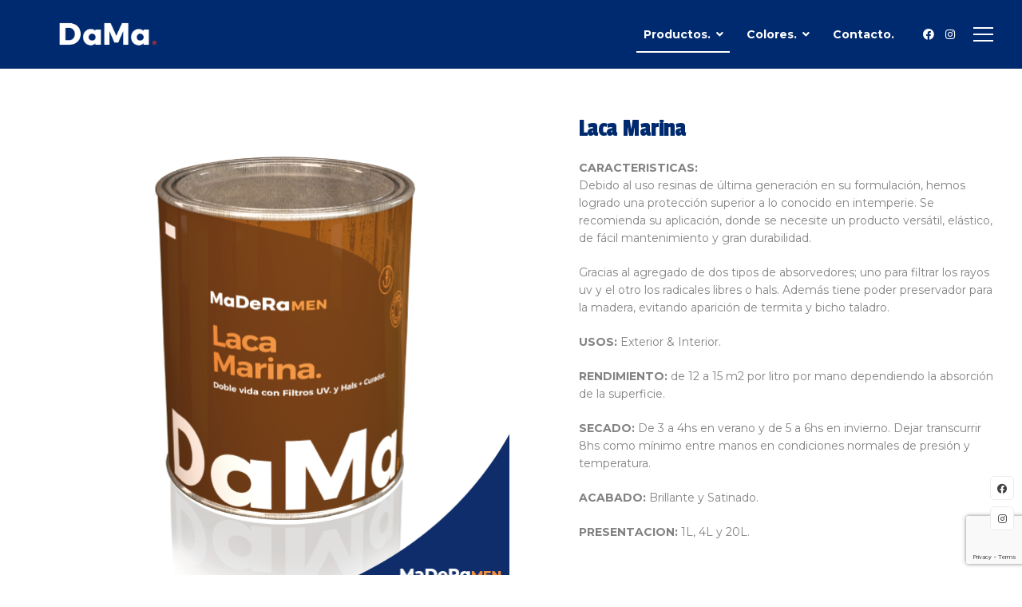

--- FILE ---
content_type: text/html; charset=UTF-8
request_url: https://pinturasdama.com/producto/laca-marina/
body_size: 15567
content:
<!doctype html>
<html lang="es">
<head>
	<meta charset="UTF-8">
	<meta name="viewport" content="width=device-width, initial-scale=1">
	<link rel="profile" href="https://gmpg.org/xfn/11">

	<meta name='robots' content='max-image-preview:large' />
	<style>img:is([sizes="auto" i], [sizes^="auto," i]) { contain-intrinsic-size: 3000px 1500px }</style>
	
	<!-- This site is optimized with the Yoast SEO plugin v15.0 - https://yoast.com/wordpress/plugins/seo/ -->
	<title>Laca Marina - Pinturas DaMa</title>
	<meta name="robots" content="index, follow, max-snippet:-1, max-image-preview:large, max-video-preview:-1" />
	<link rel="canonical" href="https://pinturasdama.com/producto/laca-marina/" />
	<meta property="og:locale" content="es_ES" />
	<meta property="og:type" content="article" />
	<meta property="og:title" content="Laca Marina - Pinturas DaMa" />
	<meta property="og:description" content="Doble Vida con Filtros UV y Hals + Curador." />
	<meta property="og:url" content="https://pinturasdama.com/producto/laca-marina/" />
	<meta property="og:site_name" content="Pinturas DaMa" />
	<meta property="article:modified_time" content="2020-07-30T16:09:22+00:00" />
	<meta property="og:image" content="https://pinturasdama.com/wp-content/uploads/2020/07/Laca-marina.png" />
	<meta property="og:image:width" content="600" />
	<meta property="og:image:height" content="600" />
	<meta name="twitter:card" content="summary_large_image" />
	<script type="application/ld+json" class="yoast-schema-graph">{"@context":"https://schema.org","@graph":[{"@type":"Organization","@id":"https://pinturasdama.com/#organization","name":"Pinturas DaMa","url":"https://pinturasdama.com/","sameAs":[],"logo":{"@type":"ImageObject","@id":"https://pinturasdama.com/#logo","inLanguage":"es","url":"https://pinturasdama.com/wp-content/uploads/2020/07/logo-azul-06-e1593787219526.png","width":220,"height":90,"caption":"Pinturas DaMa"},"image":{"@id":"https://pinturasdama.com/#logo"}},{"@type":"WebSite","@id":"https://pinturasdama.com/#website","url":"https://pinturasdama.com/","name":"Pinturas DaMa","description":"Hacemos de tu casa un Hogar","publisher":{"@id":"https://pinturasdama.com/#organization"},"potentialAction":[{"@type":"SearchAction","target":"https://pinturasdama.com/?s={search_term_string}","query-input":"required name=search_term_string"}],"inLanguage":"es"},{"@type":"ImageObject","@id":"https://pinturasdama.com/producto/laca-marina/#primaryimage","inLanguage":"es","url":"https://pinturasdama.com/wp-content/uploads/2020/07/Laca-marina.png","width":600,"height":600,"caption":"Laca marina Pinturas DaMa"},{"@type":"WebPage","@id":"https://pinturasdama.com/producto/laca-marina/#webpage","url":"https://pinturasdama.com/producto/laca-marina/","name":"Laca Marina - Pinturas DaMa","isPartOf":{"@id":"https://pinturasdama.com/#website"},"primaryImageOfPage":{"@id":"https://pinturasdama.com/producto/laca-marina/#primaryimage"},"datePublished":"2020-07-14T17:41:39+00:00","dateModified":"2020-07-30T16:09:22+00:00","inLanguage":"es","potentialAction":[{"@type":"ReadAction","target":["https://pinturasdama.com/producto/laca-marina/"]}]}]}</script>
	<!-- / Yoast SEO plugin. -->


<link rel='dns-prefetch' href='//www.google.com' />
<link rel='dns-prefetch' href='//fonts.googleapis.com' />
<link rel="alternate" type="application/rss+xml" title="Pinturas DaMa &raquo; Feed" href="https://pinturasdama.com/feed/" />
<link rel="alternate" type="application/rss+xml" title="Pinturas DaMa &raquo; Feed de los comentarios" href="https://pinturasdama.com/comments/feed/" />
<script>
window._wpemojiSettings = {"baseUrl":"https:\/\/s.w.org\/images\/core\/emoji\/16.0.1\/72x72\/","ext":".png","svgUrl":"https:\/\/s.w.org\/images\/core\/emoji\/16.0.1\/svg\/","svgExt":".svg","source":{"concatemoji":"https:\/\/pinturasdama.com\/wp-includes\/js\/wp-emoji-release.min.js?ver=6.8.3"}};
/*! This file is auto-generated */
!function(s,n){var o,i,e;function c(e){try{var t={supportTests:e,timestamp:(new Date).valueOf()};sessionStorage.setItem(o,JSON.stringify(t))}catch(e){}}function p(e,t,n){e.clearRect(0,0,e.canvas.width,e.canvas.height),e.fillText(t,0,0);var t=new Uint32Array(e.getImageData(0,0,e.canvas.width,e.canvas.height).data),a=(e.clearRect(0,0,e.canvas.width,e.canvas.height),e.fillText(n,0,0),new Uint32Array(e.getImageData(0,0,e.canvas.width,e.canvas.height).data));return t.every(function(e,t){return e===a[t]})}function u(e,t){e.clearRect(0,0,e.canvas.width,e.canvas.height),e.fillText(t,0,0);for(var n=e.getImageData(16,16,1,1),a=0;a<n.data.length;a++)if(0!==n.data[a])return!1;return!0}function f(e,t,n,a){switch(t){case"flag":return n(e,"\ud83c\udff3\ufe0f\u200d\u26a7\ufe0f","\ud83c\udff3\ufe0f\u200b\u26a7\ufe0f")?!1:!n(e,"\ud83c\udde8\ud83c\uddf6","\ud83c\udde8\u200b\ud83c\uddf6")&&!n(e,"\ud83c\udff4\udb40\udc67\udb40\udc62\udb40\udc65\udb40\udc6e\udb40\udc67\udb40\udc7f","\ud83c\udff4\u200b\udb40\udc67\u200b\udb40\udc62\u200b\udb40\udc65\u200b\udb40\udc6e\u200b\udb40\udc67\u200b\udb40\udc7f");case"emoji":return!a(e,"\ud83e\udedf")}return!1}function g(e,t,n,a){var r="undefined"!=typeof WorkerGlobalScope&&self instanceof WorkerGlobalScope?new OffscreenCanvas(300,150):s.createElement("canvas"),o=r.getContext("2d",{willReadFrequently:!0}),i=(o.textBaseline="top",o.font="600 32px Arial",{});return e.forEach(function(e){i[e]=t(o,e,n,a)}),i}function t(e){var t=s.createElement("script");t.src=e,t.defer=!0,s.head.appendChild(t)}"undefined"!=typeof Promise&&(o="wpEmojiSettingsSupports",i=["flag","emoji"],n.supports={everything:!0,everythingExceptFlag:!0},e=new Promise(function(e){s.addEventListener("DOMContentLoaded",e,{once:!0})}),new Promise(function(t){var n=function(){try{var e=JSON.parse(sessionStorage.getItem(o));if("object"==typeof e&&"number"==typeof e.timestamp&&(new Date).valueOf()<e.timestamp+604800&&"object"==typeof e.supportTests)return e.supportTests}catch(e){}return null}();if(!n){if("undefined"!=typeof Worker&&"undefined"!=typeof OffscreenCanvas&&"undefined"!=typeof URL&&URL.createObjectURL&&"undefined"!=typeof Blob)try{var e="postMessage("+g.toString()+"("+[JSON.stringify(i),f.toString(),p.toString(),u.toString()].join(",")+"));",a=new Blob([e],{type:"text/javascript"}),r=new Worker(URL.createObjectURL(a),{name:"wpTestEmojiSupports"});return void(r.onmessage=function(e){c(n=e.data),r.terminate(),t(n)})}catch(e){}c(n=g(i,f,p,u))}t(n)}).then(function(e){for(var t in e)n.supports[t]=e[t],n.supports.everything=n.supports.everything&&n.supports[t],"flag"!==t&&(n.supports.everythingExceptFlag=n.supports.everythingExceptFlag&&n.supports[t]);n.supports.everythingExceptFlag=n.supports.everythingExceptFlag&&!n.supports.flag,n.DOMReady=!1,n.readyCallback=function(){n.DOMReady=!0}}).then(function(){return e}).then(function(){var e;n.supports.everything||(n.readyCallback(),(e=n.source||{}).concatemoji?t(e.concatemoji):e.wpemoji&&e.twemoji&&(t(e.twemoji),t(e.wpemoji)))}))}((window,document),window._wpemojiSettings);
</script>
<style id='wp-emoji-styles-inline-css'>

	img.wp-smiley, img.emoji {
		display: inline !important;
		border: none !important;
		box-shadow: none !important;
		height: 1em !important;
		width: 1em !important;
		margin: 0 0.07em !important;
		vertical-align: -0.1em !important;
		background: none !important;
		padding: 0 !important;
	}
</style>
<link rel='stylesheet' id='wp-block-library-css' href='https://pinturasdama.com/wp-includes/css/dist/block-library/style.min.css?ver=6.8.3' media='all' />
<style id='classic-theme-styles-inline-css'>
/*! This file is auto-generated */
.wp-block-button__link{color:#fff;background-color:#32373c;border-radius:9999px;box-shadow:none;text-decoration:none;padding:calc(.667em + 2px) calc(1.333em + 2px);font-size:1.125em}.wp-block-file__button{background:#32373c;color:#fff;text-decoration:none}
</style>
<link rel='stylesheet' id='wc-block-vendors-style-css' href='https://pinturasdama.com/wp-content/plugins/woocommerce/packages/woocommerce-blocks/build/vendors-style.css?ver=3.1.0' media='all' />
<link rel='stylesheet' id='wc-block-style-css' href='https://pinturasdama.com/wp-content/plugins/woocommerce/packages/woocommerce-blocks/build/style.css?ver=3.1.0' media='all' />
<style id='global-styles-inline-css'>
:root{--wp--preset--aspect-ratio--square: 1;--wp--preset--aspect-ratio--4-3: 4/3;--wp--preset--aspect-ratio--3-4: 3/4;--wp--preset--aspect-ratio--3-2: 3/2;--wp--preset--aspect-ratio--2-3: 2/3;--wp--preset--aspect-ratio--16-9: 16/9;--wp--preset--aspect-ratio--9-16: 9/16;--wp--preset--color--black: #000000;--wp--preset--color--cyan-bluish-gray: #abb8c3;--wp--preset--color--white: #ffffff;--wp--preset--color--pale-pink: #f78da7;--wp--preset--color--vivid-red: #cf2e2e;--wp--preset--color--luminous-vivid-orange: #ff6900;--wp--preset--color--luminous-vivid-amber: #fcb900;--wp--preset--color--light-green-cyan: #7bdcb5;--wp--preset--color--vivid-green-cyan: #00d084;--wp--preset--color--pale-cyan-blue: #8ed1fc;--wp--preset--color--vivid-cyan-blue: #0693e3;--wp--preset--color--vivid-purple: #9b51e0;--wp--preset--gradient--vivid-cyan-blue-to-vivid-purple: linear-gradient(135deg,rgba(6,147,227,1) 0%,rgb(155,81,224) 100%);--wp--preset--gradient--light-green-cyan-to-vivid-green-cyan: linear-gradient(135deg,rgb(122,220,180) 0%,rgb(0,208,130) 100%);--wp--preset--gradient--luminous-vivid-amber-to-luminous-vivid-orange: linear-gradient(135deg,rgba(252,185,0,1) 0%,rgba(255,105,0,1) 100%);--wp--preset--gradient--luminous-vivid-orange-to-vivid-red: linear-gradient(135deg,rgba(255,105,0,1) 0%,rgb(207,46,46) 100%);--wp--preset--gradient--very-light-gray-to-cyan-bluish-gray: linear-gradient(135deg,rgb(238,238,238) 0%,rgb(169,184,195) 100%);--wp--preset--gradient--cool-to-warm-spectrum: linear-gradient(135deg,rgb(74,234,220) 0%,rgb(151,120,209) 20%,rgb(207,42,186) 40%,rgb(238,44,130) 60%,rgb(251,105,98) 80%,rgb(254,248,76) 100%);--wp--preset--gradient--blush-light-purple: linear-gradient(135deg,rgb(255,206,236) 0%,rgb(152,150,240) 100%);--wp--preset--gradient--blush-bordeaux: linear-gradient(135deg,rgb(254,205,165) 0%,rgb(254,45,45) 50%,rgb(107,0,62) 100%);--wp--preset--gradient--luminous-dusk: linear-gradient(135deg,rgb(255,203,112) 0%,rgb(199,81,192) 50%,rgb(65,88,208) 100%);--wp--preset--gradient--pale-ocean: linear-gradient(135deg,rgb(255,245,203) 0%,rgb(182,227,212) 50%,rgb(51,167,181) 100%);--wp--preset--gradient--electric-grass: linear-gradient(135deg,rgb(202,248,128) 0%,rgb(113,206,126) 100%);--wp--preset--gradient--midnight: linear-gradient(135deg,rgb(2,3,129) 0%,rgb(40,116,252) 100%);--wp--preset--font-size--small: 14px;--wp--preset--font-size--medium: 20px;--wp--preset--font-size--large: 20px;--wp--preset--font-size--x-large: 42px;--wp--preset--font-size--regular: 16px;--wp--preset--font-size--larger: 24px;--wp--preset--spacing--20: 0.44rem;--wp--preset--spacing--30: 0.67rem;--wp--preset--spacing--40: 1rem;--wp--preset--spacing--50: 1.5rem;--wp--preset--spacing--60: 2.25rem;--wp--preset--spacing--70: 3.38rem;--wp--preset--spacing--80: 5.06rem;--wp--preset--shadow--natural: 6px 6px 9px rgba(0, 0, 0, 0.2);--wp--preset--shadow--deep: 12px 12px 50px rgba(0, 0, 0, 0.4);--wp--preset--shadow--sharp: 6px 6px 0px rgba(0, 0, 0, 0.2);--wp--preset--shadow--outlined: 6px 6px 0px -3px rgba(255, 255, 255, 1), 6px 6px rgba(0, 0, 0, 1);--wp--preset--shadow--crisp: 6px 6px 0px rgba(0, 0, 0, 1);}:where(.is-layout-flex){gap: 0.5em;}:where(.is-layout-grid){gap: 0.5em;}body .is-layout-flex{display: flex;}.is-layout-flex{flex-wrap: wrap;align-items: center;}.is-layout-flex > :is(*, div){margin: 0;}body .is-layout-grid{display: grid;}.is-layout-grid > :is(*, div){margin: 0;}:where(.wp-block-columns.is-layout-flex){gap: 2em;}:where(.wp-block-columns.is-layout-grid){gap: 2em;}:where(.wp-block-post-template.is-layout-flex){gap: 1.25em;}:where(.wp-block-post-template.is-layout-grid){gap: 1.25em;}.has-black-color{color: var(--wp--preset--color--black) !important;}.has-cyan-bluish-gray-color{color: var(--wp--preset--color--cyan-bluish-gray) !important;}.has-white-color{color: var(--wp--preset--color--white) !important;}.has-pale-pink-color{color: var(--wp--preset--color--pale-pink) !important;}.has-vivid-red-color{color: var(--wp--preset--color--vivid-red) !important;}.has-luminous-vivid-orange-color{color: var(--wp--preset--color--luminous-vivid-orange) !important;}.has-luminous-vivid-amber-color{color: var(--wp--preset--color--luminous-vivid-amber) !important;}.has-light-green-cyan-color{color: var(--wp--preset--color--light-green-cyan) !important;}.has-vivid-green-cyan-color{color: var(--wp--preset--color--vivid-green-cyan) !important;}.has-pale-cyan-blue-color{color: var(--wp--preset--color--pale-cyan-blue) !important;}.has-vivid-cyan-blue-color{color: var(--wp--preset--color--vivid-cyan-blue) !important;}.has-vivid-purple-color{color: var(--wp--preset--color--vivid-purple) !important;}.has-black-background-color{background-color: var(--wp--preset--color--black) !important;}.has-cyan-bluish-gray-background-color{background-color: var(--wp--preset--color--cyan-bluish-gray) !important;}.has-white-background-color{background-color: var(--wp--preset--color--white) !important;}.has-pale-pink-background-color{background-color: var(--wp--preset--color--pale-pink) !important;}.has-vivid-red-background-color{background-color: var(--wp--preset--color--vivid-red) !important;}.has-luminous-vivid-orange-background-color{background-color: var(--wp--preset--color--luminous-vivid-orange) !important;}.has-luminous-vivid-amber-background-color{background-color: var(--wp--preset--color--luminous-vivid-amber) !important;}.has-light-green-cyan-background-color{background-color: var(--wp--preset--color--light-green-cyan) !important;}.has-vivid-green-cyan-background-color{background-color: var(--wp--preset--color--vivid-green-cyan) !important;}.has-pale-cyan-blue-background-color{background-color: var(--wp--preset--color--pale-cyan-blue) !important;}.has-vivid-cyan-blue-background-color{background-color: var(--wp--preset--color--vivid-cyan-blue) !important;}.has-vivid-purple-background-color{background-color: var(--wp--preset--color--vivid-purple) !important;}.has-black-border-color{border-color: var(--wp--preset--color--black) !important;}.has-cyan-bluish-gray-border-color{border-color: var(--wp--preset--color--cyan-bluish-gray) !important;}.has-white-border-color{border-color: var(--wp--preset--color--white) !important;}.has-pale-pink-border-color{border-color: var(--wp--preset--color--pale-pink) !important;}.has-vivid-red-border-color{border-color: var(--wp--preset--color--vivid-red) !important;}.has-luminous-vivid-orange-border-color{border-color: var(--wp--preset--color--luminous-vivid-orange) !important;}.has-luminous-vivid-amber-border-color{border-color: var(--wp--preset--color--luminous-vivid-amber) !important;}.has-light-green-cyan-border-color{border-color: var(--wp--preset--color--light-green-cyan) !important;}.has-vivid-green-cyan-border-color{border-color: var(--wp--preset--color--vivid-green-cyan) !important;}.has-pale-cyan-blue-border-color{border-color: var(--wp--preset--color--pale-cyan-blue) !important;}.has-vivid-cyan-blue-border-color{border-color: var(--wp--preset--color--vivid-cyan-blue) !important;}.has-vivid-purple-border-color{border-color: var(--wp--preset--color--vivid-purple) !important;}.has-vivid-cyan-blue-to-vivid-purple-gradient-background{background: var(--wp--preset--gradient--vivid-cyan-blue-to-vivid-purple) !important;}.has-light-green-cyan-to-vivid-green-cyan-gradient-background{background: var(--wp--preset--gradient--light-green-cyan-to-vivid-green-cyan) !important;}.has-luminous-vivid-amber-to-luminous-vivid-orange-gradient-background{background: var(--wp--preset--gradient--luminous-vivid-amber-to-luminous-vivid-orange) !important;}.has-luminous-vivid-orange-to-vivid-red-gradient-background{background: var(--wp--preset--gradient--luminous-vivid-orange-to-vivid-red) !important;}.has-very-light-gray-to-cyan-bluish-gray-gradient-background{background: var(--wp--preset--gradient--very-light-gray-to-cyan-bluish-gray) !important;}.has-cool-to-warm-spectrum-gradient-background{background: var(--wp--preset--gradient--cool-to-warm-spectrum) !important;}.has-blush-light-purple-gradient-background{background: var(--wp--preset--gradient--blush-light-purple) !important;}.has-blush-bordeaux-gradient-background{background: var(--wp--preset--gradient--blush-bordeaux) !important;}.has-luminous-dusk-gradient-background{background: var(--wp--preset--gradient--luminous-dusk) !important;}.has-pale-ocean-gradient-background{background: var(--wp--preset--gradient--pale-ocean) !important;}.has-electric-grass-gradient-background{background: var(--wp--preset--gradient--electric-grass) !important;}.has-midnight-gradient-background{background: var(--wp--preset--gradient--midnight) !important;}.has-small-font-size{font-size: var(--wp--preset--font-size--small) !important;}.has-medium-font-size{font-size: var(--wp--preset--font-size--medium) !important;}.has-large-font-size{font-size: var(--wp--preset--font-size--large) !important;}.has-x-large-font-size{font-size: var(--wp--preset--font-size--x-large) !important;}
:where(.wp-block-post-template.is-layout-flex){gap: 1.25em;}:where(.wp-block-post-template.is-layout-grid){gap: 1.25em;}
:where(.wp-block-columns.is-layout-flex){gap: 2em;}:where(.wp-block-columns.is-layout-grid){gap: 2em;}
:root :where(.wp-block-pullquote){font-size: 1.5em;line-height: 1.6;}
</style>
<link rel='stylesheet' id='contact-form-7-css' href='https://pinturasdama.com/wp-content/plugins/contact-form-7/includes/css/styles.css?ver=5.4.1' media='all' />
<link rel='stylesheet' id='photoswipe-css' href='https://pinturasdama.com/wp-content/plugins/woocommerce/assets/css/photoswipe/photoswipe.min.css?ver=4.5.5' media='all' />
<link rel='stylesheet' id='photoswipe-default-skin-css' href='https://pinturasdama.com/wp-content/plugins/woocommerce/assets/css/photoswipe/default-skin/default-skin.min.css?ver=4.5.5' media='all' />
<style id='woocommerce-inline-inline-css'>
.woocommerce form .form-row .required { visibility: visible; }
</style>
<link rel='stylesheet' id='hfe-style-css' href='https://pinturasdama.com/wp-content/plugins/header-footer-elementor/assets/css/header-footer-elementor.css?ver=1.5.9' media='all' />
<link rel='stylesheet' id='elementor-icons-css' href='https://pinturasdama.com/wp-content/plugins/elementor/assets/lib/eicons/css/elementor-icons.min.css?ver=5.11.0' media='all' />
<link rel='stylesheet' id='elementor-animations-css' href='https://pinturasdama.com/wp-content/plugins/elementor/assets/lib/animations/animations.min.css?ver=3.2.3' media='all' />
<link rel='stylesheet' id='elementor-frontend-legacy-css' href='https://pinturasdama.com/wp-content/plugins/elementor/assets/css/frontend-legacy.min.css?ver=3.2.3' media='all' />
<link rel='stylesheet' id='elementor-frontend-css' href='https://pinturasdama.com/wp-content/plugins/elementor/assets/css/frontend.min.css?ver=3.2.3' media='all' />
<style id='elementor-frontend-inline-css'>
@font-face{font-family:eicons;src:url(https://pinturasdama.com/wp-content/plugins/elementor/assets/lib/eicons/fonts/eicons.eot?5.10.0);src:url(https://pinturasdama.com/wp-content/plugins/elementor/assets/lib/eicons/fonts/eicons.eot?5.10.0#iefix) format("embedded-opentype"),url(https://pinturasdama.com/wp-content/plugins/elementor/assets/lib/eicons/fonts/eicons.woff2?5.10.0) format("woff2"),url(https://pinturasdama.com/wp-content/plugins/elementor/assets/lib/eicons/fonts/eicons.woff?5.10.0) format("woff"),url(https://pinturasdama.com/wp-content/plugins/elementor/assets/lib/eicons/fonts/eicons.ttf?5.10.0) format("truetype"),url(https://pinturasdama.com/wp-content/plugins/elementor/assets/lib/eicons/fonts/eicons.svg?5.10.0#eicon) format("svg");font-weight:400;font-style:normal}
</style>
<link rel='stylesheet' id='elementor-post-6-css' href='https://pinturasdama.com/wp-content/uploads/elementor/css/post-6.css?ver=1621521164' media='all' />
<link rel='stylesheet' id='attesa-style-css' href='https://pinturasdama.com/wp-content/themes/attesa/style.css?ver=6.8.3' media='all' />
<style id='attesa-style-inline-css'>
h1,h2,h3,h4,h5,h6,p.site-title,blockquote{font-family:Passion One,cursive}body,button,input,select,optgroup,textarea{font-family:Montserrat,sans-serif}body.no-sidebar #primary.content-area{width:100%}.attesa-woocommerce-sticky-product{background-color:#002a6f;color:#ffffff}.nav-middle-top-title .attesa-logo img{max-height:100px}@media all and (min-width:1024px){.widget .widget-title .widgets-heading{font-weight:normal}}.main-navigation li,.main-navigation-popup li{font-weight:bold;text-transform:none}.nav-middle:not(.format_featuredtitle) .container .mainHead{float:right}.site-social-float{right:10px}@media all and (min-width:1025px){body{overflow-x:hidden}.attesa-site-wrap{left:0;transition:left .25s ease-in-out}body.yesOpen .attesa-site-wrap,body.yesOpen:not(.format_featuredtitle) header.site-header{left:-150px}}body.yesOpen header.site-header.noSticky,body.yesOpen header.site-header.relative,header.site-header{left:0}#tertiary.widget-area{border-left-width:3px;border-left-style:solid;right:-390px;transition-property:right}#tertiary.widget-area.yesOpen{right:0}@media all and (max-width:600px){#tertiary.widget-area{right:-100%}}blockquote::before,a,a:visited,#site-navigation.menustyle_default >div >ul >li:hover >a,#site-navigation.menustyle_default >div >ul >li:focus >a,#site-navigation.menustyle_default >div >ul >.current_page_item >a,#site-navigation.menustyle_default >div >ul >.current-menu-item >a,#site-navigation.menustyle_default >div >ul >.current_page_ancestor >a,#site-navigation.menustyle_default >div >ul >.current-menu-ancestor >a,#site-navigation.menustyle_default >div >ul >.current_page_parent >a,.entry-meta i,.entry-footer span i,.site-social-header a:hover,.site-social-header a:focus,.site-social-header a:active,.attesa-woo-icons-header a:hover,.attesa-woo-icons-header a:focus,.attesa-woo-icons-header a:active{color:#002a6f}button,input[type="button"],input[type="reset"],input[type="submit"],.main-navigation >div >ul >li >a::before,.main-navigation-popup >div ul li a::before,.attesaMenuButton,.navigation.pagination .nav-links a,.page-links a,.tagcloud a,footer.entry-footer .read-more a,#toTop,ul.products li.product .tinvwl_add_to_wishlist_button,.attesa-pro-sharing-box-container.style_astheme .attesa-pro-sharing-box .attesa-sharing-button a:hover,.attesa-pro-sharing-box-container.style_astheme .attesa-pro-sharing-box .attesa-sharing-button a:focus,.attesa-pro-sharing-box-container.style_astheme .attesa-pro-sharing-box .attesa-sharing-button a:active,.attesaFeatBoxContainer .attesaproFeatBoxButton a,.attesa-infinite-button-container .attesa-infinite-scroll-more-button,.bypostauthor::after,.attesa-menu-badge{background-color:#002a6f}input[type]:focus:not([type="button"]):not([type="reset"]):not([type="submit"]):not([type="file"]):not([type="hidden"]):not([type="image"]):not([type="checkbox"]),textarea:focus,.navigation.pagination .nav-links span.current,.page-links .current,.footerArea,body.attesa-blog-grid .sticky,body.attesa-blog-masonry .sticky,.prev_next_buttons a:hover,.prev_next_buttons a:focus,.prev_next_buttons a:active,.site-social-float a:hover,.site-social-float a:focus,.site-social-float a:active,.attesa-pro-sharing-box-container.style_astheme .attesa-pro-sharing-box .attesa-sharing-button a,.awp-ajax-search.shortcode .awp-search-results.filled{border-color:#002a6f}body,button,input,select,optgroup,textarea,input[type]:focus:not([type="button"]):not([type="reset"]):not([type="submit"]):not([type="file"]):not([type="hidden"]):not([type="image"]):not([type="checkbox"]),textarea:focus,a:hover,a:focus,a:active,.entry-title a,.post-navigation span.meta-nav,#comments .reply a,.main-navigation >div >ul >li >a,.attesaFeatBoxTitle .entry-title,.site-social-header a,.attesa-woo-icons-header a,.site-social-float a,.prev_next_buttons a,.attesa-main-menu-container.open_pushmenu .attesa-close-pushmenu,form.attesa-pro-ajax-search-shortocode button i{color:#404040}button:hover,input[type="button"]:hover,input[type="reset"]:hover,input[type="submit"]:hover,button:active,button:focus,input[type="button"]:active,input[type="button"]:focus,input[type="reset"]:active,input[type="reset"]:focus,input[type="submit"]:active,input[type="submit"]:focus,.main-navigation ul ul a,.navigation.pagination .nav-links a:hover,.navigation.pagination .nav-links a:focus,.page-links a:hover,.page-links a:focus,.tagcloud a:hover,.tagcloud a:focus,.tagcloud a:active,.hamburger-menu .menu__line,.hamburger-menu .menu__plus,footer.entry-footer .read-more a:hover,footer.entry-footer .read-more a:focus,footer.entry-footer .read-more a:active,.aLoader2,.attesaFeatBoxContainer .attesaproFeatBoxButton a:hover,.attesaFeatBoxContainer .attesaproFeatBoxButton a:focus,.attesaFeatBoxContainer .attesaproFeatBoxButton a:active,.icon-full-screen .square-full-screen,.attesa-infinite-button-container .attesa-infinite-scroll-more-button:hover,.attesa-infinite-button-container .attesa-infinite-scroll-more-button:focus,.attesa-infinite-button-container .attesa-infinite-scroll-more-button:active{background-color:#404040}.hamburger-menu .menu__circle{border-color:#404040}.aLoader1{border-top-color:#404040}@media all and (max-width:1025px){.main-navigation ul ul a,.main-navigation ul li .indicator:before{color:#404040 !important}}.attesaLoader,.attesa-site-wrap,header.site-header.menuMinor,body:not(.withOverlayMenu) header.site-header,header.site-header .nav-middle.fixed,.awp-ajax-search.shortcode .awp-search-results{background-color:#ffffff}button,input[type="button"],input[type="reset"],input[type="submit"],.main-navigation >div >ul >li.attesaMenuButton >a,.main-navigation >div >ul >li.attesaMenuButton >a:hover,.main-navigation >div >ul >li.attesaMenuButton >a:focus,.main-navigation >div >ul >li.attesaMenuButton >a:active,#toTop,.main-navigation ul ul a,.navigation.pagination .nav-links a,.page-links a,.navigation.pagination .nav-links a:hover,.navigation.pagination .nav-links a:focus,.page-links a:hover,.page-links a:focus,ul.products li.product .tinvwl_add_to_wishlist_button,.attesaFeatBoxContainer .attesaproFeatBoxButton a,.attesa-menu-badge{color:#ffffff}.main-navigation ul li.attesaMenuButton .indicator:before{color:#ffffff !important}@media all and (max-width:1025px){.attesa-main-menu-container{background-color:#ffffff}.main-navigation >div ul li.attesaMenuButton a,.main-navigation >div ul li.attesaMenuButton a:hover,.main-navigation >div ul li.attesaMenuButton a:focus,.main-navigation >div ul li.attesaMenuButton a:active{color:#ffffff !important}}input[type]:not([type="button"]):not([type="reset"]):not([type="submit"]):not([type="file"]):not([type="hidden"]):not([type="image"]):not([type="checkbox"]),textarea,select,header.page-header,.site-social-float a,#comments .reply,.prev_next_buttons a,#payment .payment_methods li,.attesa-pro-sharing-box-container,.attesa-breadcrumbs,.rank-math-breadcrumb,.attesa-main-menu-container.open_pushmenu .attesa-close-pushmenu,.wp-block-image,.bypostauthor{background-color:#ffffff}.tagcloud a,footer.entry-footer .read-more a,.attesa-pro-sharing-box-container.style_astheme .attesa-pro-sharing-box .attesa-sharing-button a:hover,.attesa-pro-sharing-box-container.style_astheme .attesa-pro-sharing-box .attesa-sharing-button a:focus,.attesa-pro-sharing-box-container.style_astheme .attesa-pro-sharing-box .attesa-sharing-button a:active,.attesa-infinite-button-container .attesa-infinite-scroll-more-button{color:#ffffff}.entry-content,.entry-summary,.entry-meta,.entry-meta a,.entry-footer span a,.attesa-pro-sharing-box .attesa-sharing-button a{color:#828282}hr,.site-social-widget .attesa-social{background-color:#ececec}input[type]:not([type="button"]):not([type="reset"]):not([type="submit"]):not([type="file"]):not([type="hidden"]):not([type="image"]):not([type="checkbox"]),textarea,select,.site-main .comment-navigation,.site-main .posts-navigation,.site-main .post-navigation,.site-main .navigation.pagination,.authorAbout,.relatedBox,header.page-header,.site-social-float a,.hentry,#comments ol .pingback,#comments ol article,#comments .reply,#payment .payment_methods li,fieldset,.attesa-pro-sharing-box-container,.attesa-breadcrumbs,.rank-math-breadcrumb,.attesa-main-menu-container.open_pushmenu .attesa-close-pushmenu,.wp-block-image,.awp-ajax-search.shortcode .awp-search-results ul li{border-color:#ececec}@media all and (max-width:1025px){.main-navigation li,.main-navigation ul li .indicator,.main-navigation >div >ul >li >ul.sub-menu,.attesa-main-menu-container{border-color:#ececec}}#tertiary.widget-area a,#tertiary.widget-area .attesa-contact-info i{color:#002a6f}#tertiary.widget-area .tagcloud a,#tertiary.widget-area button,#tertiary.widget-area input[type="button"],#tertiary.widget-area input[type="reset"],#tertiary.widget-area input[type="submit"],#tertiary.widget-area #wp-calendar >caption,#tertiary.widget-area .attesaMenuButton{background-color:#002a6f}#tertiary.widget-area input[type]:focus:not([type="button"]):not([type="reset"]):not([type="submit"]):not([type="file"]):not([type="hidden"]):not([type="image"]):not([type="checkbox"]),#tertiary.widget-area textarea:focus,#tertiary.widget-area #wp-calendar tbody td#today,#tertiary.widget-area .awp-ajax-search.shortcode .awp-search-results.filled{border-color:#002a6f}#tertiary.widget-area,#tertiary.widget-area a:hover,#tertiary.widget-area a:focus,#tertiary.widget-area a:active,#tertiary.widget-area ul.product-categories li a:before,#tertiary.widget-area input[type]:not([type="button"]):not([type="reset"]):not([type="submit"]):not([type="file"]):not([type="hidden"]):not([type="image"]):not([type="checkbox"]),#tertiary.widget-area textarea,#tertiary.widget-area input[type]:focus:not([type="button"]):not([type="reset"]):not([type="submit"]):not([type="file"]):not([type="hidden"]):not([type="image"]):not([type="checkbox"]),#tertiary.widget-area textarea:focus,#tertiary.widget-area .close-hamburger,#tertiary.widget-area .attesa-contact-info a,#tertiary.widget-area form.attesa-pro-ajax-search-shortocode button i{color:#909090}#tertiary.widget-area .tagcloud a:hover,#tertiary.widget-area .tagcloud a:focus,#tertiary.widget-area .tagcloud a:active,#tertiary.widget-area button:hover,#tertiary.widget-area input[type="button"]:hover,#tertiary.widget-area input[type="reset"]:hover,#tertiary.widget-area input[type="submit"]:hover,#tertiary.widget-area button:active,#tertiary.widget-area button:focus,#tertiary.widget-area input[type="button"]:active,#tertiary.widget-area input[type="button"]:focus,#tertiary.widget-area input[type="reset"]:active,#tertiary.widget-area input[type="reset"]:focus,#tertiary.widget-area input[type="submit"]:active,#tertiary.widget-area input[type="submit"]:focus,#tertiary.widget-area .close-ham-inner:before,#tertiary.widget-area .close-ham-inner:after,#tertiary.widget-area .attesa-menu-badge{background-color:#909090}#tertiary.widget-area input[type="search"]::placeholder{color:#909090}#tertiary.widget-area input[type="search"]:-ms-input-placeholder{color:#909090}#tertiary.widget-area input[type="search"]::-ms-input-placeholder{color:#909090}#tertiary.widget-area,#tertiary.widget-area input[type]:not([type="button"]):not([type="reset"]):not([type="submit"]):not([type="file"]):not([type="hidden"]):not([type="image"]):not([type="checkbox"]),#tertiary.widget-area textarea,#tertiary.widget-area .awp-ajax-search.shortcode .awp-search-results{background-color:#fbfbfb}#tertiary.widget-area button,#tertiary.widget-area input[type="button"],#tertiary.widget-area input[type="reset"],#tertiary.widget-area input[type="submit"],#tertiary.widget-area #wp-calendar >caption,#tertiary.widget-area .tagcloud a,#tertiary.widget-area .tagcloud a:hover,#tertiary.widget-area .tagcloud a:focus,#tertiary.widget-area .tagcloud a:active,#tertiary.widget-area .attesaMenuButton a,#tertiary.widget-area .attesaMenuButton a:hover,#tertiary.widget-area .attesaMenuButton a:focus,#tertiary.widget-area .attesaMenuButton a:active,#tertiary.widget-area .attesa-menu-badge{color:#fbfbfb}#tertiary.widget-area,#tertiary.widget-area .widget .widget-title .widgets-heading,#tertiary.widget-area input[type]:not([type="button"]):not([type="reset"]):not([type="submit"]):not([type="file"]):not([type="hidden"]):not([type="image"]):not([type="checkbox"]),#tertiary.widget-area textarea,#tertiary.widget-area #wp-calendar tbody td,#tertiary.widget-area,#tertiary.widget-area fieldset,#tertiary.widget-area .awp-ajax-search.shortcode .awp-search-results ul li{border-color:#002a6f}#tertiary.widget-area ul.menu .indicatorBar,#tertiary.widget-area ul.product-categories .indicatorBar,#tertiary.widget-area .site-social-widget .attesa-social,#tertiary.widget-area .attesa-contact-info i{background-color:#002a6f}#tertiary.widget-area .nano-content{scrollbar-color:#909090 #002a6f}#tertiary.widget-area .nano-content::-webkit-scrollbar-track{background:#002a6f}#tertiary.widget-area .nano-content::-webkit-scrollbar-thumb{background-color:#909090}.footerArea a,.footerArea .attesa-contact-info i{color:#aeaeae}.footerArea .tagcloud a,.footerArea button,.footerArea input[type="button"],.footerArea input[type="reset"],.footerArea input[type="submit"],.footerArea #wp-calendar >caption,.footerArea .attesaMenuButton{background-color:#aeaeae}.footerArea input[type]:focus:not([type="button"]):not([type="reset"]):not([type="submit"]):not([type="file"]):not([type="hidden"]):not([type="image"]):not([type="checkbox"]),.footerArea textarea:focus,.footerArea #wp-calendar tbody td#today,.footerArea .awp-ajax-search.shortcode .awp-search-results.filled{border-color:#aeaeae}.footerArea,.footerArea a:hover,.footerArea a:focus,.footerArea a:active,.footerArea ul.product-categories li a:before,.footerArea input[type]:not([type="button"]):not([type="reset"]):not([type="submit"]):not([type="file"]):not([type="hidden"]):not([type="image"]):not([type="checkbox"]),.footerArea textarea,.footerArea input[type]:focus:not([type="button"]):not([type="reset"]):not([type="submit"]):not([type="file"]):not([type="hidden"]):not([type="image"]):not([type="checkbox"]),.footerArea textarea:focus,.footerArea .attesa-contact-info a,.footerArea form.attesa-pro-ajax-search-shortocode button i{color:#f0f0f0}.footerArea .tagcloud a:hover,.footerArea .tagcloud a:focus,.footerArea .tagcloud a:active,.footerArea button:hover,.footerArea input[type="button"]:hover,.footerArea input[type="reset"]:hover,.footerArea input[type="submit"]:hover,.footerArea button:active,.footerArea button:focus,.footerArea input[type="button"]:active,.footerArea input[type="button"]:focus,.footerArea input[type="reset"]:active,.footerArea input[type="reset"]:focus,.footerArea input[type="submit"]:active,.footerArea input[type="submit"]:focus,.footerArea .attesa-menu-badge{background-color:#f0f0f0}.footerArea input[type="search"]::placeholder{color:#f0f0f0}.footerArea input[type="search"]:-ms-input-placeholder{color:#f0f0f0}.footerArea input[type="search"]::-ms-input-placeholder{color:#f0f0f0}.footerArea,.footerArea input[type]:not([type="button"]):not([type="reset"]):not([type="submit"]):not([type="file"]):not([type="hidden"]):not([type="image"]):not([type="checkbox"]),.footerArea textarea,.footerArea .awp-ajax-search.shortcode .awp-search-results{background-color:#002a6f}.footerArea button,.footerArea input[type="button"],.footerArea input[type="reset"],.footerArea input[type="submit"],.footerArea #wp-calendar >caption,.footerArea .tagcloud a,.footerArea .tagcloud a:hover,.footerArea .tagcloud a:focus,.footerArea .tagcloud a:active,.footerArea .attesaMenuButton a,.footerArea .attesaMenuButton a:hover,.footerArea .attesaMenuButton a:focus,.footerArea .attesaMenuButton a:active,.footerArea .attesa-menu-badge{color:#002a6f}.footerArea .widget .widget-title .widgets-heading,.footerArea input[type]:not([type="button"]):not([type="reset"]):not([type="submit"]):not([type="file"]):not([type="hidden"]):not([type="image"]):not([type="checkbox"]),.footerArea textarea,.footerArea #wp-calendar tbody td,.footerArea fieldset,.footerArea .awp-ajax-search.shortcode .awp-search-results ul li{border-color:#bcbcbc}.footerArea ul.menu .indicatorBar,.footerArea ul.product-categories .indicatorBar,.footerArea .site-social-widget .attesa-social,.footerArea .attesa-contact-info i{background-color:#bcbcbc}body:not(.withOverlayMenu) header.site-header,header.site-header.menuMinor,header.site-header .nav-middle.fixed{background-color:#002a6f}.main-navigation >div >ul >li.attesaMenuButton >a,.main-navigation >div >ul >li.attesaMenuButton >a:hover,.main-navigation >div >ul >li.attesaMenuButton >a:focus,.main-navigation >div >ul >li.attesaMenuButton >a:active,button.menu-toggle,.attesa-search-button-mobile input[type="submit"],.attesa-menu-badge{color:#002a6f}.main-navigation ul li.attesaMenuButton .indicator:before{color:#002a6f !important}@media all and (max-width:1025px){.attesa-main-menu-container{background-color:#002a6f}.main-navigation >div ul li.attesaMenuButton a,.main-navigation >div ul li.attesaMenuButton a:hover,.main-navigation >div ul li.attesaMenuButton a:focus,.main-navigation >div ul li.attesaMenuButton a:active{color:#002a6f !important}}.site-branding .site-title a,#site-navigation.menustyle_default >div >ul >li:hover >a,#site-navigation.menustyle_default >div >ul >li:focus >a,#site-navigation.menustyle_default >div >ul >.current_page_item >a,#site-navigation.menustyle_default >div >ul >.current-menu-item >a,#site-navigation.menustyle_default >div >ul >.current_page_ancestor >a,#site-navigation.menustyle_default >div >ul >.current-menu-ancestor >a,#site-navigation.menustyle_default >div >ul >.current_page_parent >a,.site-social-header a:hover,.site-social-header a:focus,.site-social-header a:active,.attesa-woo-icons-header a:hover,.attesa-woo-icons-header a:focus,.attesa-woo-icons-header a:active{color:#ffffff}.main-navigation >div >ul >li >a::before,.main-navigation-popup >div ul li a::before,.main-navigation .attesaMenuButton,button.menu-toggle,.attesa-search-button-mobile input[type="submit"],.attesa-menu-badge{background-color:#ffffff}.attesa-search-button-mobile input[type="search"]:focus,.attesa-search-button-popup input[type="search"]:focus{border-color:#ffffff}.main-navigation >div >ul >li >a,.site-social-header a,.attesa-woo-icons-header a,.site-branding .site-title a:hover,.site-branding .site-title a:focus,.site-branding .site-title a:active,.site-branding .site-description,.attesa-search-button-mobile input[type="search"],header.site-header .cartwoo-button-mobile a,header.site-header .cartedd-button-mobile a{color:#ffffff}.hamburger-menu .menu__line,.hamburger-menu .menu__plus,.icon-full-screen .square-full-screen{background-color:#ffffff}.hamburger-menu .menu__circle{border-color:#ffffff}@media all and (max-width:1025px){.main-navigation ul ul a,.main-navigation ul li .indicator:before{color:#ffffff !important}.main-navigation li,.main-navigation ul li .indicator,.main-navigation >div >ul >li >ul.sub-menu,.attesa-search-button-mobile input[type="search"]{border-color:#ffffff}}.cartwoo-button-mobile a:hover,.cartwoo-button-mobile a:focus,.cartwoo-button-mobile a:active,.woocommerce ul.products >li .price,.woocommerce div.product .summary .price{color:#002a6f}.woocommerce-pagination >ul.page-numbers li a,.woocommerce span.onsale,.woocommerce .wooImage .button,.woocommerce .wooImage .added_to_cart,.woocommerce-error li a,.woocommerce-message a,.return-to-shop a,.wc-proceed-to-checkout .button.checkout-button,.widget_shopping_cart p.buttons a,.woocommerce .wishlist_table td.product-add-to-cart a,.woocommerce .content-area .woocommerce-tabs .tabs li.active a,.attesa-woocommerce-sticky-product .container .attesa-sticky-second .attesa-sticky-button,.attesa_woocommerce_mini_cart .woocommerce-mini-cart__buttons a.checkout,.woocommerce-store-notice,.woocommerce ul.products li.product a.compare,.woocommerce ul.products >li:hover .wooImage a.compare.button{background-color:#002a6f}.woocommerce-pagination >ul.page-numbers li span,.woocommerce ul.products >li:hover,.woocommerce ul.products >li:focus,.attesa_woocommerce_mini_cart .woocommerce-mini-cart__buttons a:hover,.attesa_woocommerce_mini_cart .woocommerce-mini-cart__buttons a:focus,.attesa_woocommerce_mini_cart .woocommerce-mini-cart__buttons a:active{border-color:#002a6f}.cartwoo-button-mobile a,.woocommerce div.product .woocommerce-product-gallery .woocommerce-product-gallery__trigger{color:#404040}.woocommerce ul.products >li .price{color:#404040 !important}.woocommerce-pagination >ul.page-numbers li a:hover,.woocommerce-pagination >ul.page-numbers li a:focus,.woocommerce ul.products >li:hover .wooImage .button,.woocommerce ul.products >li:hover .wooImage .added_to_cart,.woocommerce-error li a:hover,.woocommerce-message a:hover,.return-to-shop a:hover,.wc-proceed-to-checkout .button.checkout-button:hover,.widget_shopping_cart p.buttons a:hover,.attesa-woocommerce-sticky-product .container .attesa-sticky-second .attesa-sticky-button:hover,.attesa-woocommerce-sticky-product .container .attesa-sticky-second .attesa-sticky-button:focus,.attesa-woocommerce-sticky-product .container .attesa-sticky-second .attesa-sticky-button:active,.attesa_woocommerce_mini_cart .woocommerce-mini-cart__buttons a.checkout:hover,.attesa_woocommerce_mini_cart .woocommerce-mini-cart__buttons a.checkout:focus,.attesa_woocommerce_mini_cart .woocommerce-mini-cart__buttons a.checkout:active{background-color:#404040}.woocommerce span.onsale,.woocommerce-pagination >ul.page-numbers li a,.woocommerce-pagination >ul.page-numbers li a:hover,.woocommerce-pagination >ul.page-numbers li a:focus,.attesa_woocommerce_mini_cart .woocommerce-mini-cart__buttons a.checkout,.woocommerce .wooImage .button,.woocommerce .wooImage .added_to_cart,.woocommerce-error li a,.woocommerce-message a,.return-to-shop a,.wc-proceed-to-checkout .button.checkout-button,.widget_shopping_cart p.buttons a,.woocommerce .wishlist_table td.product-add-to-cart a,.woocommerce .content-area .woocommerce-tabs .tabs li.active a,.attesa-woocommerce-sticky-product .container .attesa-sticky-second .attesa-sticky-button,.woocommerce-store-notice,.woocommerce-store-notice a,.woocommerce-store-notice a:hover,.woocommerce-store-notice a:focus,.woocommerce-store-notice a:active,.woocommerce ul.products li.product a.compare{color:#ffffff}.woocommerce .woocommerce-checkout .select2-container--default .select2-selection--single,.woocommerce div.product .woocommerce-product-gallery .woocommerce-product-gallery__trigger,.woocommerce-message,.woocommerce-info,.woocommerce-error,.woocommerce-checkout form.checkout_coupon,.woocommerce-checkout form.woocommerce-form-login,.woocommerce .woocommerce-tabs,.woocommerce table.shop_attributes tr th,.woocommerce-page .entry-content table thead th,.woocommerce-page .entry-content table tr:nth-child(even){background-color:#ffffff}.woocommerce-MyAccount-navigation ul li.is-active{background-color:#ececec}.woocommerce .woocommerce-checkout .select2-container--default .select2-selection--single,.woocommerce ul.products >li,.prev_next_buttons a,.woocommerce-checkout form.checkout_coupon,.woocommerce-checkout form.woocommerce-form-login,body.woocommerce form.cart,.woocommerce .single_variation,.woocommerce .woocommerce-tabs,.woocommerce #reviews #comments ol.commentlist li .comment-text,.woocommerce p.stars a.star-1,.woocommerce p.stars a.star-2,.woocommerce p.stars a.star-3,.woocommerce p.stars a.star-4,.single-product div.product .woocommerce-product-rating,.woocommerce-page .entry-content table,.woocommerce-page .entry-content table thead th,.woocommerce-page .entry-content table td,.woocommerce-page .entry-content table th,ul.woocommerce-thankyou-order-details li,.woocommerce-MyAccount-navigation ul li,ul.woocommerce-thankyou-order-details li,.woocommerce-MyAccount-navigation ul li{border-color:#ececec}.star-rating:before{color:#ececec}#tertiary.widget-area .widget_price_filter .ui-slider .ui-slider-handle,#tertiary.widget-area .widget_price_filter .ui-slider .ui-slider-range,#tertiary.widget-area .widget_shopping_cart p.buttons a{background-color:#002a6f}#tertiary.widget-area .widget_shopping_cart p.buttons a:hover,#tertiary.widget-area .widget_shopping_cart p.buttons a:focus,#tertiary.widget-area .widget_shopping_cart p.buttons a:active{background-color:#909090}#tertiary.widget-area .widget_shopping_cart p.buttons a{color:#fbfbfb}#tertiary.widget-area .widget_price_filter .price_slider_wrapper .ui-widget-content{background-color:#002a6f}.footerArea .widget_price_filter .ui-slider .ui-slider-handle,.footerArea .widget_price_filter .ui-slider .ui-slider-range,.footerArea .widget_shopping_cart p.buttons a{background-color:#aeaeae}.footerArea .widget_shopping_cart p.buttons a:hover,.footerArea .widget_shopping_cart p.buttons a:focus,.footerArea .widget_shopping_cart p.buttons a:active{background-color:#f0f0f0}.footerArea .widget_shopping_cart p.buttons a{color:#002a6f}.footerArea .widget_price_filter .price_slider_wrapper .ui-widget-content{background-color:#bcbcbc}
</style>
<link rel='stylesheet' id='attesa-child-style-css' href='https://pinturasdama.com/wp-content/themes/attesa-child/style.css?ver=1.0.0' media='all' />
<link rel='stylesheet' id='attesa-woocommerce-css' href='https://pinturasdama.com/wp-content/themes/attesa/css/third/woocommerce.min.css?ver=1.0.0' media='all' />
<link rel='stylesheet' id='attesa-loader-css' href='https://pinturasdama.com/wp-content/themes/attesa/css/loader.min.css?ver=1.0.0' media='all' />
<link rel='stylesheet' id='font-awesome-5-all-css' href='https://pinturasdama.com/wp-content/plugins/elementor/assets/lib/font-awesome/css/all.min.css?ver=4.3.4' media='all' />
<link rel='stylesheet' id='attesa-googlefonts-css' href='//fonts.googleapis.com/css?family=Montserrat:400,700%7CPassion+One:400,700&#038;display=swap' media='all' />
<link rel='stylesheet' id='google-fonts-1-css' href='https://fonts.googleapis.com/css?family=Roboto%3A100%2C100italic%2C200%2C200italic%2C300%2C300italic%2C400%2C400italic%2C500%2C500italic%2C600%2C600italic%2C700%2C700italic%2C800%2C800italic%2C900%2C900italic%7CRoboto+Slab%3A100%2C100italic%2C200%2C200italic%2C300%2C300italic%2C400%2C400italic%2C500%2C500italic%2C600%2C600italic%2C700%2C700italic%2C800%2C800italic%2C900%2C900italic&#038;display=auto&#038;ver=6.8.3' media='all' />
<script src="https://pinturasdama.com/wp-includes/js/jquery/jquery.min.js?ver=3.7.1" id="jquery-core-js"></script>
<script src="https://pinturasdama.com/wp-includes/js/jquery/jquery-migrate.min.js?ver=3.4.1" id="jquery-migrate-js"></script>
<link rel="https://api.w.org/" href="https://pinturasdama.com/wp-json/" /><link rel="alternate" title="JSON" type="application/json" href="https://pinturasdama.com/wp-json/wp/v2/product/445" /><link rel="EditURI" type="application/rsd+xml" title="RSD" href="https://pinturasdama.com/xmlrpc.php?rsd" />
<meta name="generator" content="WordPress 6.8.3" />
<meta name="generator" content="WooCommerce 4.5.5" />
<link rel='shortlink' href='https://pinturasdama.com/?p=445' />
		<!-- Custom Logo: hide header text -->
		<style id="custom-logo-css">
			.site-title, .site-description {
				position: absolute;
				clip-path: inset(50%);
			}
		</style>
		<link rel="alternate" title="oEmbed (JSON)" type="application/json+oembed" href="https://pinturasdama.com/wp-json/oembed/1.0/embed?url=https%3A%2F%2Fpinturasdama.com%2Fproducto%2Flaca-marina%2F" />
<link rel="alternate" title="oEmbed (XML)" type="text/xml+oembed" href="https://pinturasdama.com/wp-json/oembed/1.0/embed?url=https%3A%2F%2Fpinturasdama.com%2Fproducto%2Flaca-marina%2F&#038;format=xml" />
<!-- Google Tag Manager -->
<script>(function(w,d,s,l,i){w[l]=w[l]||[];w[l].push({'gtm.start':
new Date().getTime(),event:'gtm.js'});var f=d.getElementsByTagName(s)[0],
j=d.createElement(s),dl=l!='dataLayer'?'&l='+l:'';j.async=true;j.src=
'https://www.googletagmanager.com/gtm.js?id='+i+dl;f.parentNode.insertBefore(j,f);
})(window,document,'script','dataLayer','GTM-KHPPHPJ');</script>
<!-- End Google Tag Manager -->	<noscript><style>.woocommerce-product-gallery{ opacity: 1 !important; }</style></noscript>
	<link rel="icon" href="https://pinturasdama.com/wp-content/uploads/2020/07/cropped-favicon-15-32x32.png" sizes="32x32" />
<link rel="icon" href="https://pinturasdama.com/wp-content/uploads/2020/07/cropped-favicon-15-192x192.png" sizes="192x192" />
<link rel="apple-touch-icon" href="https://pinturasdama.com/wp-content/uploads/2020/07/cropped-favicon-15-180x180.png" />
<meta name="msapplication-TileImage" content="https://pinturasdama.com/wp-content/uploads/2020/07/cropped-favicon-15-270x270.png" />
		<style id="wp-custom-css">
			div.woocommerce-product-details__short-description p {
	font-size: 0.9em !important;
}

.wpcf7-form {
 
margin-left: 5%;
margin-right: 5%;
margin-top: 0%;
margin-bottom: 5px;
text-align: center;
color: #fff;
}

.wpcf7 textarea
{
 background-color: transparent !important;
 color: #002a6f !important;
 width: 100%;
border-radius: 5px;
height: 40px;
margin-bottom: 10px;
margin-top: 10px;
margin-right: 10px;
margin-left: 10px;
border: solid 0.5px;
border-color: #ddd;

}

input[type="text"],
input[type="url"],
input[type="email"]
{
 background-color: transparent !important;
 color: #002a6f !important;
 width: 100%;
border-radius: 5px;
height: 40px;
margin-bottom: 10px;
margin-top: 10px;
margin-right: 10px;
margin-left: 10px;
border: solid 1px;
border-color: #ddd;
}

.wpcf7-select {
 background-color: transparent !important;
 color: gray !important;
	font-size: 14px;
 width: 100%;
border-radius: 5px;
height: 40px;
margin-bottom: 10px;
margin-top: 10px;
margin-right: 10px;
margin-left: 10px;
border: solid 1px;
border-color: #ddd;
}

.wpcf7 input[type="submit"] {
color: #fff;
font-size: 1em;
font-weight: 500;
background: #002a6f;
border-radius: 5px;
border-color: #fff;
text-align: center !important; 
width: 150px;
margin-bottom: 0px;
margin-top: 0px;
margin-right: 0px;
margin-left: 0px;
text-transform: uppercase;
}

.wpcf7-submit:hover {
  border-color: #404040 !important;
	border: 1px solid;
  background-color: transparent !important;
  color: #404040 !important;
	text-transform: uppercase;
}

#wpcf7-f439-p85-o2 .wpcf7-form input[type="submit"] {
color: #fff;
font-size: 14px;
font-weight: 500;
background: #404040;
margin-bottom: 0px;
margin-top: 5px;
margin-right: 0px;
margin-left: 0px;
}

div.wpcf7-response-output {
	color: #002a6f !important;
}

span.indicatorBar {
	color: #fff;
	background: transparent !important;
}

span.posted_in {
	display: none !important;
}

h1.product_title.entry-title {
	color: #002a6f !important;
}

div.woocommerce-product-gallery__image {
	width: 94% !important;
}

.swiper-container-horizontal>.swiper-pagination-bullets, .swiper-pagination-custom, .swiper-pagination-fraction {
	top: 140px !important;
}

/*
 * Woocommerce titulo de productos en lista de productos
 */
.woocommerce ul.products>li h2 {
	font-size: 16px !important;
	color: gray;
	font-weight: 400px !important;
	text-decoration: none;
	font-family: Futura;
	line-height: 20px;
	margin-top: 20px;
}

/*
 * Woocommerce descripcion corta debajo del titulo en lista de productos
 */
div.woocommerce-product-details__short-description {
	font-size: 14px !important;
	color: #002a6f;
}

div.summary.entry-summary {
	font-size: 14px !important;
line-height: 22px !important;
}
		</style>
		</head>

<body class="wp-singular product-template-default single single-product postid-445 wp-custom-logo wp-embed-responsive wp-theme-attesa wp-child-theme-attesa-child theme-attesa woocommerce woocommerce-page woocommerce-no-js ehf-template-attesa ehf-stylesheet-attesa-child mobile_menu_dropdown with_fa5 format_compat headerSticky headerMobileSticky no-sidebar elementor-default elementor-kit-6" itemscope itemtype="http://schema.org/WebPage">
<!-- Google Tag Manager (noscript) -->
<noscript><iframe src="https://www.googletagmanager.com/ns.html?id=GTM-KHPPHPJ"
height="0" width="0" style="display:none;visibility:hidden"></iframe></noscript>
<!-- End Google Tag Manager (noscript) -->	<div class="attesaLoader">
		<div class="aLoader2"></div>	</div>
<div class="attesa-site-wrap">
	<div id="page" class="site">
		<a class="skip-link screen-reader-text" href="#content">Saltar al contenido</a>
								<header id="masthead" class="site-header topbarscrollshow withSticky yesMobile noMobile withSubEffect" itemscope="itemscope" itemtype="http://schema.org/WPHeader">
				
									
									<div class="nav-middle headerscrollnormal format_compat">
			<div class="container boxed">
				<div class="mainLogo">
					<div class="subLogo">
						<div class="site-branding menuposition_right" itemscope itemtype="http://schema.org/WebSite">
														<div class="attesa-logo">
								<a href="https://pinturasdama.com/" class="custom-logo-link" rel="home"><img width="518" height="163" src="https://pinturasdama.com/wp-content/uploads/2020/07/cropped-Logo-Blanco-09.png" class="custom-logo" alt="Pinturas DaMa" decoding="async" fetchpriority="high" srcset="https://pinturasdama.com/wp-content/uploads/2020/07/cropped-Logo-Blanco-09.png 518w, https://pinturasdama.com/wp-content/uploads/2020/07/cropped-Logo-Blanco-09-300x94.png 300w" sizes="(max-width: 518px) 100vw, 518px" /></a>							</div>
														<div class="attesa-text-logo">
																	<p class="site-title" itemprop="name"><a href="https://pinturasdama.com/" rel="home" itemprop="url">Pinturas DaMa</a></p>
																</div>
						</div>
					</div>
				</div><!-- .mainLogo -->
				<div class="mainFunc">
					<div class="subFunc">
																		<div class="attesa-social-header-desktop"><div class="site-social-header"><a class="attesa-social" href="https://www.facebook.com/pinturasdama" target="_blank" rel=noopener title="Facebook"><i class="fab fa-facebook spaceLeftRight"><span class="screen-reader-text">Facebook</span></i></a><a class="attesa-social" href="https://www.instagram.com/damapinturas/" target="_blank" rel=noopener title="Instagram"><i class="fab fa-instagram spaceLeftRight"><span class="screen-reader-text">Instagram</span></i></a></div></div>																											<div class="hamburger-menu">
									<div class="menu__line menu_line1"></div>
									<div class="menu__line menu_line2"></div>
									<div class="menu__line menu_line3"></div>
									<div class="menu__line menu_line4"></div>
									<div class="menu__line menu_line5"></div>
								</div>
																		</div>
				</div><!-- .mainFunc -->
				<div class="mainHead">
					<div class="subHead">
												<button class="menu-toggle" aria-controls="primary-menu" aria-expanded="false" aria-label="Menu">Menu<i class="spaceLeft fas fa-angle-down" aria-hidden="true"></i></button>
						<div class="attesa-main-menu-container open_dropdown">
														<nav id="site-navigation" class="main-navigation menustyle_minimal" itemscope="itemscope" itemtype="http://schema.org/SiteNavigationElement">
								<div class="menu-main-menu-container"><ul id="primary-menu" class="menu"><li id="menu-item-388" class="menu-item menu-item-type-post_type menu-item-object-page menu-item-has-children current_page_parent menu-item-388"><a href="https://pinturasdama.com/productos/">Productos.</a>
<ul class="sub-menu">
	<li id="menu-item-513" class="menu-item menu-item-type-custom menu-item-object-custom menu-item-513"><a href="https://pinturasdama.com/productos/?filter_superficie=paredes">Paredes.</a></li>
	<li id="menu-item-512" class="menu-item menu-item-type-custom menu-item-object-custom menu-item-512"><a href="https://pinturasdama.com/productos/?filter_superficie=maderas">Maderas.</a></li>
	<li id="menu-item-514" class="menu-item menu-item-type-custom menu-item-object-custom menu-item-514"><a href="https://pinturasdama.com/productos/?filter_superficie=metales">Metales.</a></li>
	<li id="menu-item-515" class="menu-item menu-item-type-custom menu-item-object-custom menu-item-515"><a href="https://pinturasdama.com/productos/?filter_superficie=techos-y-terrrazas">Techos/Terrazas.</a></li>
	<li id="menu-item-516" class="menu-item menu-item-type-custom menu-item-object-custom menu-item-516"><a href="https://pinturasdama.com/productos/?filter_superficie=pisos">Pisos.</a></li>
	<li id="menu-item-517" class="menu-item menu-item-type-custom menu-item-object-custom menu-item-517"><a href="https://pinturasdama.com/productos/?filter_superficie=ladrillos">Ladrillos.</a></li>
	<li id="menu-item-518" class="menu-item menu-item-type-custom menu-item-object-custom menu-item-518"><a href="https://pinturasdama.com/productos/?filter_superficie=piscinas">Piscinas.</a></li>
	<li id="menu-item-911" class="menu-item menu-item-type-custom menu-item-object-custom menu-item-911"><a href="https://pinturasdama.com/productos/?filter_superficie=autos">Automotor.</a></li>
</ul>
</li>
<li id="menu-item-386" class="menu-item menu-item-type-post_type menu-item-object-page menu-item-has-children menu-item-386"><a href="https://pinturasdama.com/colores/">Colores.</a>
<ul class="sub-menu">
	<li id="menu-item-510" class="menu-item menu-item-type-custom menu-item-object-custom menu-item-510"><a href="https://pinturasdama.com/colores">Látex Premium.</a></li>
	<li id="menu-item-511" class="menu-item menu-item-type-custom menu-item-object-custom menu-item-511"><a href="https://pinturasdama.com/colores/#sinteticos">Sintéticos.</a></li>
</ul>
</li>
<li id="menu-item-387" class="menu-item menu-item-type-custom menu-item-object-custom menu-item-home menu-item-387"><a href="https://pinturasdama.com/#contacto">Contacto.</a></li>
</ul></div>							</nav><!-- #site-navigation -->
							<div class="attesa-social-header-mobile"><div class="site-social-header"><a class="attesa-social" href="https://www.facebook.com/pinturasdama" target="_blank" rel=noopener title="Facebook"><i class="fab fa-facebook spaceLeftRight"><span class="screen-reader-text">Facebook</span></i></a><a class="attesa-social" href="https://www.instagram.com/damapinturas/" target="_blank" rel=noopener title="Instagram"><i class="fab fa-instagram spaceLeftRight"><span class="screen-reader-text">Instagram</span></i></a></div></div>						</div>
					</div>
				</div><!-- .mainHead -->
			</div>
		</div>
							
			</header><!-- #masthead -->
				
				
		<div id="content" class="site-content">
						<div class="attesa-content-container">
	<div id="primary" class="content-area">
		<main id="main" class="site-main" role="main">
			<div class="woocommerce-notices-wrapper"></div><div id="product-445" class="product type-product post-445 status-publish first instock product_cat-laca-marina product_cat-productos-para-maderas has-post-thumbnail shipping-taxable product-type-simple">

	<div class="woocommerce-product-gallery woocommerce-product-gallery--with-images woocommerce-product-gallery--columns-4 images" data-columns="4" style="opacity: 0; transition: opacity .25s ease-in-out;">
	<figure class="woocommerce-product-gallery__wrapper">
		<div data-thumb="https://pinturasdama.com/wp-content/uploads/2020/07/Laca-marina.png" data-thumb-alt="Laca marina Pinturas DaMa" class="woocommerce-product-gallery__image"><a href="https://pinturasdama.com/wp-content/uploads/2020/07/Laca-marina.png"><img width="600" height="600" src="https://pinturasdama.com/wp-content/uploads/2020/07/Laca-marina.png" class="wp-post-image" alt="Laca marina Pinturas DaMa" title="Laca-marina" data-caption="" data-src="https://pinturasdama.com/wp-content/uploads/2020/07/Laca-marina.png" data-large_image="https://pinturasdama.com/wp-content/uploads/2020/07/Laca-marina.png" data-large_image_width="600" data-large_image_height="600" decoding="async" /></a></div>	</figure>
</div>

	<div class="summary entry-summary">
		<h1 class="product_title entry-title">Laca Marina</h1><p class="price"></p>
            <style>
                .single_add_to_cart_button {
                    display: none !important;
                }
            </style>
        <p><strong>CARACTERISTICAS:<br />
</strong>Debido al uso resinas de última generación en su formulación, hemos logrado una protección superior a lo conocido en intemperie. Se recomienda su aplicación, donde se necesite un producto versátil, elástico, de fácil mantenimiento y gran durabilidad.</p>
<p>Gracias al agregado de dos tipos de absorvedores; uno para filtrar los rayos uv y el otro los radicales libres o hals. Además tiene poder preservador para la madera, evitando aparición de termita y bicho taladro.</p>
<p><strong>USOS:</strong> Exterior &amp; Interior.</p>
<p><strong>RENDIMIENTO: </strong>de 12 a 15 m2 por litro por mano dependiendo la absorción de la superficie.</p>
<p><strong>SECADO:</strong> De 3 a 4hs en verano y de 5 a 6hs en invierno. Dejar transcurrir 8hs como mínimo entre manos en condiciones normales de presión y temperatura.</p>
<p><strong>ACABADO:</strong> Brillante y Satinado.</p>
<p><strong>PRESENTACION:</strong> 1L, 4L y 20L.</p>
<div class="product_meta">

	
	
	<span class="posted_in">Categories: <a href="https://pinturasdama.com/categoria/productos-para-maderas/laca-marina/" rel="tag">Laca Marina</a>, <a href="https://pinturasdama.com/categoria/productos-para-maderas/" rel="tag">Productos para Maderas</a></span>
	
	
</div>
	</div>

	
	<section class="related products">

					<h2>Related products</h2>
				
		<ul class="products columns-3">

			
					<li class="product type-product post-917 status-publish first instock product_cat-barnices product_cat-productos-para-maderas has-post-thumbnail shipping-taxable product-type-simple">
	<div class="wooImage hover_none">
	<a href="https://pinturasdama.com/producto/tintas-universales-para-barniz/" class="woocommerce-LoopProduct-link woocommerce-loop-product__link"><div class="entry-wooImage"><img width="600" height="600" src="https://pinturasdama.com/wp-content/uploads/2020/08/Tintas-universales.png" class="attachment-woocommerce_thumbnail size-woocommerce_thumbnail" alt="" decoding="async" /></div><h2 class="woocommerce-loop-product__title">Tintas Universales para Barniz</h2>
<div class="woocommerce-product-details__short-description">
	<p>60cc &amp; 240cc.</p>
</div>
</a>	</div>
</li>
			
					<li class="product type-product post-419 status-publish instock product_cat-convertidor-de-oxido product_cat-esmaltes-sinteticos product_cat-productos-para-maderas product_cat-productos-para-metales has-post-thumbnail shipping-taxable product-type-simple">
	<div class="wooImage hover_none">
	<a href="https://pinturasdama.com/producto/esmalte-sintetico-brillante/" class="woocommerce-LoopProduct-link woocommerce-loop-product__link"><div class="entry-wooImage"><img width="600" height="600" src="https://pinturasdama.com/wp-content/uploads/2020/07/Esmalte-Sintetico-Brillante.png" class="attachment-woocommerce_thumbnail size-woocommerce_thumbnail" alt="Esmalte sintetico brillante Pinturas DaMa" decoding="async" /></div><h2 class="woocommerce-loop-product__title">Esmalte Sintético Brillante</h2>
<div class="woocommerce-product-details__short-description">
	<p>2 en 1: Incluye Antióxido.</p>
</div>
</a>	</div>
</li>
			
					<li class="product type-product post-280 status-publish last instock product_cat-barnices product_cat-productos-para-maderas has-post-thumbnail shipping-taxable product-type-simple">
	<div class="wooImage hover_none">
	<a href="https://pinturasdama.com/producto/barniz-marino/" class="woocommerce-LoopProduct-link woocommerce-loop-product__link"><div class="entry-wooImage"><img width="600" height="600" src="https://pinturasdama.com/wp-content/uploads/2020/07/Barniz-Marino.png" class="attachment-woocommerce_thumbnail size-woocommerce_thumbnail" alt="Barniz Marino MaDeRaMEN" decoding="async" loading="lazy" /></div><h2 class="woocommerce-loop-product__title">Barniz Marino</h2>
<div class="woocommerce-product-details__short-description">
	<p>Interior &amp; Exterior.</p>
</div>
</a>	</div>
</li>
			
		</ul>

	</section>
	</div>

		</main><!-- #main -->
	</div><!-- #primary -->

		</div><!-- #content -->
				</div><!-- .attesa-content-container -->

		<footer id="colophon" class="site-footer" itemscope="itemscope" itemtype="http://schema.org/WPFooter">
										<div class="mainFooter">
				
															<div class="footerArea">
					<div class="attesaFooterWidget threecol">
												<div class="attesa-footer-container">
																								<aside id="footer-1" class="widget-area footer">
										<section id="nav_menu-2" class="widget widget_nav_menu"><div class="widget-title"><h3 class="widgets-heading">Pinturas DaMa</h3></div><div class="menu-main-menu-container"><ul id="menu-main-menu" class="menu"><li class="menu-item menu-item-type-post_type menu-item-object-page menu-item-has-children current_page_parent menu-item-388"><a href="https://pinturasdama.com/productos/">Productos.</a>
<ul class="sub-menu">
	<li class="menu-item menu-item-type-custom menu-item-object-custom menu-item-513"><a href="https://pinturasdama.com/productos/?filter_superficie=paredes">Paredes.</a></li>
	<li class="menu-item menu-item-type-custom menu-item-object-custom menu-item-512"><a href="https://pinturasdama.com/productos/?filter_superficie=maderas">Maderas.</a></li>
	<li class="menu-item menu-item-type-custom menu-item-object-custom menu-item-514"><a href="https://pinturasdama.com/productos/?filter_superficie=metales">Metales.</a></li>
	<li class="menu-item menu-item-type-custom menu-item-object-custom menu-item-515"><a href="https://pinturasdama.com/productos/?filter_superficie=techos-y-terrrazas">Techos/Terrazas.</a></li>
	<li class="menu-item menu-item-type-custom menu-item-object-custom menu-item-516"><a href="https://pinturasdama.com/productos/?filter_superficie=pisos">Pisos.</a></li>
	<li class="menu-item menu-item-type-custom menu-item-object-custom menu-item-517"><a href="https://pinturasdama.com/productos/?filter_superficie=ladrillos">Ladrillos.</a></li>
	<li class="menu-item menu-item-type-custom menu-item-object-custom menu-item-518"><a href="https://pinturasdama.com/productos/?filter_superficie=piscinas">Piscinas.</a></li>
	<li class="menu-item menu-item-type-custom menu-item-object-custom menu-item-911"><a href="https://pinturasdama.com/productos/?filter_superficie=autos">Automotor.</a></li>
</ul>
</li>
<li class="menu-item menu-item-type-post_type menu-item-object-page menu-item-has-children menu-item-386"><a href="https://pinturasdama.com/colores/">Colores.</a>
<ul class="sub-menu">
	<li class="menu-item menu-item-type-custom menu-item-object-custom menu-item-510"><a href="https://pinturasdama.com/colores">Látex Premium.</a></li>
	<li class="menu-item menu-item-type-custom menu-item-object-custom menu-item-511"><a href="https://pinturasdama.com/colores/#sinteticos">Sintéticos.</a></li>
</ul>
</li>
<li class="menu-item menu-item-type-custom menu-item-object-custom menu-item-home menu-item-387"><a href="https://pinturasdama.com/#contacto">Contacto.</a></li>
</ul></div></section>									</aside><!-- #footer-1 -->
																									<aside id="footer-2" class="widget-area footer">
										<section id="text-4" class="widget widget_text"><div class="widget-title"><h3 class="widgets-heading">Contactanos.</h3></div>			<div class="textwidget"><p>pinturasdama@pinturasdama.com.ar</p>
</div>
		</section>									</aside><!-- #footer-2 -->
																									<aside id="footer-3" class="widget-area footer">
										<section id="media_image-2" class="widget widget_media_image"><img width="300" height="108" src="https://pinturasdama.com/wp-content/uploads/2020/07/Logo-Blanco-09-300x108.png" class="image wp-image-262  attachment-medium size-medium" alt="Pinturas DaMa Logo Blanco" style="max-width: 100%; height: auto;" decoding="async" loading="lazy" srcset="https://pinturasdama.com/wp-content/uploads/2020/07/Logo-Blanco-09-300x108.png 300w, https://pinturasdama.com/wp-content/uploads/2020/07/Logo-Blanco-09-100x36.png 100w, https://pinturasdama.com/wp-content/uploads/2020/07/Logo-Blanco-09-200x72.png 200w, https://pinturasdama.com/wp-content/uploads/2020/07/Logo-Blanco-09.png 518w" sizes="auto, (max-width: 300px) 100vw, 300px" /></section>									</aside><!-- #footer-3 -->
																					</div>
											</div>
				</div>
											
										
				</div>
					</footer><!-- #colophon -->
	</div><!-- #page -->
</div><!-- .attesa-site-wrap -->
	<div class="opacityBox"></div>
<aside id="tertiary" class="widget-area nano" itemscope="itemscope" itemtype="http://schema.org/WPSideBar">
	<div class="close-hamburger">
		<div class="close-ham-inner"></div>
	</div>
	<div class="nano-content">
				</div>
</aside><!-- #secondary --><div class="site-social-float"><a class="attesa-social" href="https://www.facebook.com/pinturasdama" target="_blank" rel=noopener title="Facebook"><i class="fab fa-facebook spaceLeftRight"><span class="screen-reader-text">Facebook</span></i></a><a class="attesa-social" href="https://www.instagram.com/damapinturas/" target="_blank" rel=noopener title="Instagram"><i class="fab fa-instagram spaceLeftRight"><span class="screen-reader-text">Instagram</span></i></a></div><script type="speculationrules">
{"prefetch":[{"source":"document","where":{"and":[{"href_matches":"\/*"},{"not":{"href_matches":["\/wp-*.php","\/wp-admin\/*","\/wp-content\/uploads\/*","\/wp-content\/*","\/wp-content\/plugins\/*","\/wp-content\/themes\/attesa-child\/*","\/wp-content\/themes\/attesa\/*","\/*\\?(.+)"]}},{"not":{"selector_matches":"a[rel~=\"nofollow\"]"}},{"not":{"selector_matches":".no-prefetch, .no-prefetch a"}}]},"eagerness":"conservative"}]}
</script>
				<div class="attesa-woocommerce-sticky-product slideOutDown">
					<div class="container">
						<div class="attesa-sticky-first">
															<div class="attesa-sticky-image"><img width="600" height="600" src="https://pinturasdama.com/wp-content/uploads/2020/07/Laca-marina.png" class="attachment-woocommerce_thumbnail size-woocommerce_thumbnail wp-post-image" alt="Laca marina Pinturas DaMa" decoding="async" loading="lazy" /></div>
														<div class="attesa-sticky-details">
								<span class="attesa-sticky-title">Laca Marina</span>
								<p class="attesa-sticky-price smallText"></p>
							</div>
						</div>
						<div class="attesa-sticky-second smallText">
															<div class="attesa-sticky-button">Ver Producto</div>
													</div>
					</div>
				</div>
				
<div class="pswp" tabindex="-1" role="dialog" aria-hidden="true">
	<div class="pswp__bg"></div>
	<div class="pswp__scroll-wrap">
		<div class="pswp__container">
			<div class="pswp__item"></div>
			<div class="pswp__item"></div>
			<div class="pswp__item"></div>
		</div>
		<div class="pswp__ui pswp__ui--hidden">
			<div class="pswp__top-bar">
				<div class="pswp__counter"></div>
				<button class="pswp__button pswp__button--close" aria-label="Close (Esc)"></button>
				<button class="pswp__button pswp__button--share" aria-label="Share"></button>
				<button class="pswp__button pswp__button--fs" aria-label="Toggle fullscreen"></button>
				<button class="pswp__button pswp__button--zoom" aria-label="Zoom in/out"></button>
				<div class="pswp__preloader">
					<div class="pswp__preloader__icn">
						<div class="pswp__preloader__cut">
							<div class="pswp__preloader__donut"></div>
						</div>
					</div>
				</div>
			</div>
			<div class="pswp__share-modal pswp__share-modal--hidden pswp__single-tap">
				<div class="pswp__share-tooltip"></div>
			</div>
			<button class="pswp__button pswp__button--arrow--left" aria-label="Previous (arrow left)"></button>
			<button class="pswp__button pswp__button--arrow--right" aria-label="Next (arrow right)"></button>
			<div class="pswp__caption">
				<div class="pswp__caption__center"></div>
			</div>
		</div>
	</div>
</div>
	<script type="text/javascript">
		var c = document.body.className;
		c = c.replace(/woocommerce-no-js/, 'woocommerce-js');
		document.body.className = c;
	</script>
	<script src="https://pinturasdama.com/wp-includes/js/dist/vendor/wp-polyfill.min.js?ver=3.15.0" id="wp-polyfill-js"></script>
<script id="contact-form-7-js-extra">
var wpcf7 = {"api":{"root":"https:\/\/pinturasdama.com\/wp-json\/","namespace":"contact-form-7\/v1"},"cached":"1"};
</script>
<script src="https://pinturasdama.com/wp-content/plugins/contact-form-7/includes/js/index.js?ver=5.4.1" id="contact-form-7-js"></script>
<script src="https://pinturasdama.com/wp-content/plugins/woocommerce/assets/js/photoswipe/photoswipe.min.js?ver=4.1.1" id="photoswipe-js"></script>
<script src="https://pinturasdama.com/wp-content/plugins/woocommerce/assets/js/photoswipe/photoswipe-ui-default.min.js?ver=4.1.1" id="photoswipe-ui-default-js"></script>
<script id="wc-single-product-js-extra">
var wc_single_product_params = {"i18n_required_rating_text":"Please select a rating","review_rating_required":"yes","flexslider":{"rtl":false,"animation":"slide","smoothHeight":true,"directionNav":false,"controlNav":"thumbnails","slideshow":false,"animationSpeed":500,"animationLoop":false,"allowOneSlide":false},"zoom_enabled":"","zoom_options":[],"photoswipe_enabled":"1","photoswipe_options":{"shareEl":false,"closeOnScroll":false,"history":false,"hideAnimationDuration":0,"showAnimationDuration":0},"flexslider_enabled":""};
</script>
<script src="https://pinturasdama.com/wp-content/plugins/woocommerce/assets/js/frontend/single-product.min.js?ver=4.5.5" id="wc-single-product-js"></script>
<script src="https://pinturasdama.com/wp-content/plugins/woocommerce/assets/js/jquery-blockui/jquery.blockUI.min.js?ver=2.70" id="jquery-blockui-js"></script>
<script src="https://pinturasdama.com/wp-content/plugins/woocommerce/assets/js/js-cookie/js.cookie.min.js?ver=2.1.4" id="js-cookie-js"></script>
<script id="woocommerce-js-extra">
var woocommerce_params = {"ajax_url":"\/wp-admin\/admin-ajax.php","wc_ajax_url":"\/?wc-ajax=%%endpoint%%"};
</script>
<script src="https://pinturasdama.com/wp-content/plugins/woocommerce/assets/js/frontend/woocommerce.min.js?ver=4.5.5" id="woocommerce-js"></script>
<script id="wc-cart-fragments-js-extra">
var wc_cart_fragments_params = {"ajax_url":"\/wp-admin\/admin-ajax.php","wc_ajax_url":"\/?wc-ajax=%%endpoint%%","cart_hash_key":"wc_cart_hash_2d5b289bb2dffb4a696e5a9f503f2681","fragment_name":"wc_fragments_2d5b289bb2dffb4a696e5a9f503f2681","request_timeout":"5000"};
</script>
<script src="https://pinturasdama.com/wp-content/plugins/woocommerce/assets/js/frontend/cart-fragments.min.js?ver=4.5.5" id="wc-cart-fragments-js"></script>
<script src="https://pinturasdama.com/wp-content/themes/attesa/js/woocommerce-sticky.min.js?ver=1.0.0" id="attesa-woocommerce-sticky-js"></script>
<script src="https://pinturasdama.com/wp-content/themes/attesa/js/jquery.attesa.min.js?ver=1.0.0" id="attesa-custom-js"></script>
<script src="https://pinturasdama.com/wp-content/themes/attesa/js/SmoothScroll.min.js?ver=1.4.10" id="attesa-smooth-scroll-js"></script>
<script src="https://www.google.com/recaptcha/api.js?render=6LdVorgZAAAAABXBqEPYPqqTnopt_ZFXqfXSrMMA&amp;ver=3.0" id="google-recaptcha-js"></script>
<script id="wpcf7-recaptcha-js-extra">
var wpcf7_recaptcha = {"sitekey":"6LdVorgZAAAAABXBqEPYPqqTnopt_ZFXqfXSrMMA","actions":{"homepage":"homepage","contactform":"contactform"}};
</script>
<script src="https://pinturasdama.com/wp-content/plugins/contact-form-7/modules/recaptcha/index.js?ver=5.4.1" id="wpcf7-recaptcha-js"></script>

</body>
</html>

<!-- Page generated by LiteSpeed Cache 3.6.4 on 2026-01-13 08:30:00 -->

--- FILE ---
content_type: text/html; charset=utf-8
request_url: https://www.google.com/recaptcha/api2/anchor?ar=1&k=6LdVorgZAAAAABXBqEPYPqqTnopt_ZFXqfXSrMMA&co=aHR0cHM6Ly9waW50dXJhc2RhbWEuY29tOjQ0Mw..&hl=en&v=9TiwnJFHeuIw_s0wSd3fiKfN&size=invisible&anchor-ms=20000&execute-ms=30000&cb=li47xtfr2437
body_size: 48204
content:
<!DOCTYPE HTML><html dir="ltr" lang="en"><head><meta http-equiv="Content-Type" content="text/html; charset=UTF-8">
<meta http-equiv="X-UA-Compatible" content="IE=edge">
<title>reCAPTCHA</title>
<style type="text/css">
/* cyrillic-ext */
@font-face {
  font-family: 'Roboto';
  font-style: normal;
  font-weight: 400;
  font-stretch: 100%;
  src: url(//fonts.gstatic.com/s/roboto/v48/KFO7CnqEu92Fr1ME7kSn66aGLdTylUAMa3GUBHMdazTgWw.woff2) format('woff2');
  unicode-range: U+0460-052F, U+1C80-1C8A, U+20B4, U+2DE0-2DFF, U+A640-A69F, U+FE2E-FE2F;
}
/* cyrillic */
@font-face {
  font-family: 'Roboto';
  font-style: normal;
  font-weight: 400;
  font-stretch: 100%;
  src: url(//fonts.gstatic.com/s/roboto/v48/KFO7CnqEu92Fr1ME7kSn66aGLdTylUAMa3iUBHMdazTgWw.woff2) format('woff2');
  unicode-range: U+0301, U+0400-045F, U+0490-0491, U+04B0-04B1, U+2116;
}
/* greek-ext */
@font-face {
  font-family: 'Roboto';
  font-style: normal;
  font-weight: 400;
  font-stretch: 100%;
  src: url(//fonts.gstatic.com/s/roboto/v48/KFO7CnqEu92Fr1ME7kSn66aGLdTylUAMa3CUBHMdazTgWw.woff2) format('woff2');
  unicode-range: U+1F00-1FFF;
}
/* greek */
@font-face {
  font-family: 'Roboto';
  font-style: normal;
  font-weight: 400;
  font-stretch: 100%;
  src: url(//fonts.gstatic.com/s/roboto/v48/KFO7CnqEu92Fr1ME7kSn66aGLdTylUAMa3-UBHMdazTgWw.woff2) format('woff2');
  unicode-range: U+0370-0377, U+037A-037F, U+0384-038A, U+038C, U+038E-03A1, U+03A3-03FF;
}
/* math */
@font-face {
  font-family: 'Roboto';
  font-style: normal;
  font-weight: 400;
  font-stretch: 100%;
  src: url(//fonts.gstatic.com/s/roboto/v48/KFO7CnqEu92Fr1ME7kSn66aGLdTylUAMawCUBHMdazTgWw.woff2) format('woff2');
  unicode-range: U+0302-0303, U+0305, U+0307-0308, U+0310, U+0312, U+0315, U+031A, U+0326-0327, U+032C, U+032F-0330, U+0332-0333, U+0338, U+033A, U+0346, U+034D, U+0391-03A1, U+03A3-03A9, U+03B1-03C9, U+03D1, U+03D5-03D6, U+03F0-03F1, U+03F4-03F5, U+2016-2017, U+2034-2038, U+203C, U+2040, U+2043, U+2047, U+2050, U+2057, U+205F, U+2070-2071, U+2074-208E, U+2090-209C, U+20D0-20DC, U+20E1, U+20E5-20EF, U+2100-2112, U+2114-2115, U+2117-2121, U+2123-214F, U+2190, U+2192, U+2194-21AE, U+21B0-21E5, U+21F1-21F2, U+21F4-2211, U+2213-2214, U+2216-22FF, U+2308-230B, U+2310, U+2319, U+231C-2321, U+2336-237A, U+237C, U+2395, U+239B-23B7, U+23D0, U+23DC-23E1, U+2474-2475, U+25AF, U+25B3, U+25B7, U+25BD, U+25C1, U+25CA, U+25CC, U+25FB, U+266D-266F, U+27C0-27FF, U+2900-2AFF, U+2B0E-2B11, U+2B30-2B4C, U+2BFE, U+3030, U+FF5B, U+FF5D, U+1D400-1D7FF, U+1EE00-1EEFF;
}
/* symbols */
@font-face {
  font-family: 'Roboto';
  font-style: normal;
  font-weight: 400;
  font-stretch: 100%;
  src: url(//fonts.gstatic.com/s/roboto/v48/KFO7CnqEu92Fr1ME7kSn66aGLdTylUAMaxKUBHMdazTgWw.woff2) format('woff2');
  unicode-range: U+0001-000C, U+000E-001F, U+007F-009F, U+20DD-20E0, U+20E2-20E4, U+2150-218F, U+2190, U+2192, U+2194-2199, U+21AF, U+21E6-21F0, U+21F3, U+2218-2219, U+2299, U+22C4-22C6, U+2300-243F, U+2440-244A, U+2460-24FF, U+25A0-27BF, U+2800-28FF, U+2921-2922, U+2981, U+29BF, U+29EB, U+2B00-2BFF, U+4DC0-4DFF, U+FFF9-FFFB, U+10140-1018E, U+10190-1019C, U+101A0, U+101D0-101FD, U+102E0-102FB, U+10E60-10E7E, U+1D2C0-1D2D3, U+1D2E0-1D37F, U+1F000-1F0FF, U+1F100-1F1AD, U+1F1E6-1F1FF, U+1F30D-1F30F, U+1F315, U+1F31C, U+1F31E, U+1F320-1F32C, U+1F336, U+1F378, U+1F37D, U+1F382, U+1F393-1F39F, U+1F3A7-1F3A8, U+1F3AC-1F3AF, U+1F3C2, U+1F3C4-1F3C6, U+1F3CA-1F3CE, U+1F3D4-1F3E0, U+1F3ED, U+1F3F1-1F3F3, U+1F3F5-1F3F7, U+1F408, U+1F415, U+1F41F, U+1F426, U+1F43F, U+1F441-1F442, U+1F444, U+1F446-1F449, U+1F44C-1F44E, U+1F453, U+1F46A, U+1F47D, U+1F4A3, U+1F4B0, U+1F4B3, U+1F4B9, U+1F4BB, U+1F4BF, U+1F4C8-1F4CB, U+1F4D6, U+1F4DA, U+1F4DF, U+1F4E3-1F4E6, U+1F4EA-1F4ED, U+1F4F7, U+1F4F9-1F4FB, U+1F4FD-1F4FE, U+1F503, U+1F507-1F50B, U+1F50D, U+1F512-1F513, U+1F53E-1F54A, U+1F54F-1F5FA, U+1F610, U+1F650-1F67F, U+1F687, U+1F68D, U+1F691, U+1F694, U+1F698, U+1F6AD, U+1F6B2, U+1F6B9-1F6BA, U+1F6BC, U+1F6C6-1F6CF, U+1F6D3-1F6D7, U+1F6E0-1F6EA, U+1F6F0-1F6F3, U+1F6F7-1F6FC, U+1F700-1F7FF, U+1F800-1F80B, U+1F810-1F847, U+1F850-1F859, U+1F860-1F887, U+1F890-1F8AD, U+1F8B0-1F8BB, U+1F8C0-1F8C1, U+1F900-1F90B, U+1F93B, U+1F946, U+1F984, U+1F996, U+1F9E9, U+1FA00-1FA6F, U+1FA70-1FA7C, U+1FA80-1FA89, U+1FA8F-1FAC6, U+1FACE-1FADC, U+1FADF-1FAE9, U+1FAF0-1FAF8, U+1FB00-1FBFF;
}
/* vietnamese */
@font-face {
  font-family: 'Roboto';
  font-style: normal;
  font-weight: 400;
  font-stretch: 100%;
  src: url(//fonts.gstatic.com/s/roboto/v48/KFO7CnqEu92Fr1ME7kSn66aGLdTylUAMa3OUBHMdazTgWw.woff2) format('woff2');
  unicode-range: U+0102-0103, U+0110-0111, U+0128-0129, U+0168-0169, U+01A0-01A1, U+01AF-01B0, U+0300-0301, U+0303-0304, U+0308-0309, U+0323, U+0329, U+1EA0-1EF9, U+20AB;
}
/* latin-ext */
@font-face {
  font-family: 'Roboto';
  font-style: normal;
  font-weight: 400;
  font-stretch: 100%;
  src: url(//fonts.gstatic.com/s/roboto/v48/KFO7CnqEu92Fr1ME7kSn66aGLdTylUAMa3KUBHMdazTgWw.woff2) format('woff2');
  unicode-range: U+0100-02BA, U+02BD-02C5, U+02C7-02CC, U+02CE-02D7, U+02DD-02FF, U+0304, U+0308, U+0329, U+1D00-1DBF, U+1E00-1E9F, U+1EF2-1EFF, U+2020, U+20A0-20AB, U+20AD-20C0, U+2113, U+2C60-2C7F, U+A720-A7FF;
}
/* latin */
@font-face {
  font-family: 'Roboto';
  font-style: normal;
  font-weight: 400;
  font-stretch: 100%;
  src: url(//fonts.gstatic.com/s/roboto/v48/KFO7CnqEu92Fr1ME7kSn66aGLdTylUAMa3yUBHMdazQ.woff2) format('woff2');
  unicode-range: U+0000-00FF, U+0131, U+0152-0153, U+02BB-02BC, U+02C6, U+02DA, U+02DC, U+0304, U+0308, U+0329, U+2000-206F, U+20AC, U+2122, U+2191, U+2193, U+2212, U+2215, U+FEFF, U+FFFD;
}
/* cyrillic-ext */
@font-face {
  font-family: 'Roboto';
  font-style: normal;
  font-weight: 500;
  font-stretch: 100%;
  src: url(//fonts.gstatic.com/s/roboto/v48/KFO7CnqEu92Fr1ME7kSn66aGLdTylUAMa3GUBHMdazTgWw.woff2) format('woff2');
  unicode-range: U+0460-052F, U+1C80-1C8A, U+20B4, U+2DE0-2DFF, U+A640-A69F, U+FE2E-FE2F;
}
/* cyrillic */
@font-face {
  font-family: 'Roboto';
  font-style: normal;
  font-weight: 500;
  font-stretch: 100%;
  src: url(//fonts.gstatic.com/s/roboto/v48/KFO7CnqEu92Fr1ME7kSn66aGLdTylUAMa3iUBHMdazTgWw.woff2) format('woff2');
  unicode-range: U+0301, U+0400-045F, U+0490-0491, U+04B0-04B1, U+2116;
}
/* greek-ext */
@font-face {
  font-family: 'Roboto';
  font-style: normal;
  font-weight: 500;
  font-stretch: 100%;
  src: url(//fonts.gstatic.com/s/roboto/v48/KFO7CnqEu92Fr1ME7kSn66aGLdTylUAMa3CUBHMdazTgWw.woff2) format('woff2');
  unicode-range: U+1F00-1FFF;
}
/* greek */
@font-face {
  font-family: 'Roboto';
  font-style: normal;
  font-weight: 500;
  font-stretch: 100%;
  src: url(//fonts.gstatic.com/s/roboto/v48/KFO7CnqEu92Fr1ME7kSn66aGLdTylUAMa3-UBHMdazTgWw.woff2) format('woff2');
  unicode-range: U+0370-0377, U+037A-037F, U+0384-038A, U+038C, U+038E-03A1, U+03A3-03FF;
}
/* math */
@font-face {
  font-family: 'Roboto';
  font-style: normal;
  font-weight: 500;
  font-stretch: 100%;
  src: url(//fonts.gstatic.com/s/roboto/v48/KFO7CnqEu92Fr1ME7kSn66aGLdTylUAMawCUBHMdazTgWw.woff2) format('woff2');
  unicode-range: U+0302-0303, U+0305, U+0307-0308, U+0310, U+0312, U+0315, U+031A, U+0326-0327, U+032C, U+032F-0330, U+0332-0333, U+0338, U+033A, U+0346, U+034D, U+0391-03A1, U+03A3-03A9, U+03B1-03C9, U+03D1, U+03D5-03D6, U+03F0-03F1, U+03F4-03F5, U+2016-2017, U+2034-2038, U+203C, U+2040, U+2043, U+2047, U+2050, U+2057, U+205F, U+2070-2071, U+2074-208E, U+2090-209C, U+20D0-20DC, U+20E1, U+20E5-20EF, U+2100-2112, U+2114-2115, U+2117-2121, U+2123-214F, U+2190, U+2192, U+2194-21AE, U+21B0-21E5, U+21F1-21F2, U+21F4-2211, U+2213-2214, U+2216-22FF, U+2308-230B, U+2310, U+2319, U+231C-2321, U+2336-237A, U+237C, U+2395, U+239B-23B7, U+23D0, U+23DC-23E1, U+2474-2475, U+25AF, U+25B3, U+25B7, U+25BD, U+25C1, U+25CA, U+25CC, U+25FB, U+266D-266F, U+27C0-27FF, U+2900-2AFF, U+2B0E-2B11, U+2B30-2B4C, U+2BFE, U+3030, U+FF5B, U+FF5D, U+1D400-1D7FF, U+1EE00-1EEFF;
}
/* symbols */
@font-face {
  font-family: 'Roboto';
  font-style: normal;
  font-weight: 500;
  font-stretch: 100%;
  src: url(//fonts.gstatic.com/s/roboto/v48/KFO7CnqEu92Fr1ME7kSn66aGLdTylUAMaxKUBHMdazTgWw.woff2) format('woff2');
  unicode-range: U+0001-000C, U+000E-001F, U+007F-009F, U+20DD-20E0, U+20E2-20E4, U+2150-218F, U+2190, U+2192, U+2194-2199, U+21AF, U+21E6-21F0, U+21F3, U+2218-2219, U+2299, U+22C4-22C6, U+2300-243F, U+2440-244A, U+2460-24FF, U+25A0-27BF, U+2800-28FF, U+2921-2922, U+2981, U+29BF, U+29EB, U+2B00-2BFF, U+4DC0-4DFF, U+FFF9-FFFB, U+10140-1018E, U+10190-1019C, U+101A0, U+101D0-101FD, U+102E0-102FB, U+10E60-10E7E, U+1D2C0-1D2D3, U+1D2E0-1D37F, U+1F000-1F0FF, U+1F100-1F1AD, U+1F1E6-1F1FF, U+1F30D-1F30F, U+1F315, U+1F31C, U+1F31E, U+1F320-1F32C, U+1F336, U+1F378, U+1F37D, U+1F382, U+1F393-1F39F, U+1F3A7-1F3A8, U+1F3AC-1F3AF, U+1F3C2, U+1F3C4-1F3C6, U+1F3CA-1F3CE, U+1F3D4-1F3E0, U+1F3ED, U+1F3F1-1F3F3, U+1F3F5-1F3F7, U+1F408, U+1F415, U+1F41F, U+1F426, U+1F43F, U+1F441-1F442, U+1F444, U+1F446-1F449, U+1F44C-1F44E, U+1F453, U+1F46A, U+1F47D, U+1F4A3, U+1F4B0, U+1F4B3, U+1F4B9, U+1F4BB, U+1F4BF, U+1F4C8-1F4CB, U+1F4D6, U+1F4DA, U+1F4DF, U+1F4E3-1F4E6, U+1F4EA-1F4ED, U+1F4F7, U+1F4F9-1F4FB, U+1F4FD-1F4FE, U+1F503, U+1F507-1F50B, U+1F50D, U+1F512-1F513, U+1F53E-1F54A, U+1F54F-1F5FA, U+1F610, U+1F650-1F67F, U+1F687, U+1F68D, U+1F691, U+1F694, U+1F698, U+1F6AD, U+1F6B2, U+1F6B9-1F6BA, U+1F6BC, U+1F6C6-1F6CF, U+1F6D3-1F6D7, U+1F6E0-1F6EA, U+1F6F0-1F6F3, U+1F6F7-1F6FC, U+1F700-1F7FF, U+1F800-1F80B, U+1F810-1F847, U+1F850-1F859, U+1F860-1F887, U+1F890-1F8AD, U+1F8B0-1F8BB, U+1F8C0-1F8C1, U+1F900-1F90B, U+1F93B, U+1F946, U+1F984, U+1F996, U+1F9E9, U+1FA00-1FA6F, U+1FA70-1FA7C, U+1FA80-1FA89, U+1FA8F-1FAC6, U+1FACE-1FADC, U+1FADF-1FAE9, U+1FAF0-1FAF8, U+1FB00-1FBFF;
}
/* vietnamese */
@font-face {
  font-family: 'Roboto';
  font-style: normal;
  font-weight: 500;
  font-stretch: 100%;
  src: url(//fonts.gstatic.com/s/roboto/v48/KFO7CnqEu92Fr1ME7kSn66aGLdTylUAMa3OUBHMdazTgWw.woff2) format('woff2');
  unicode-range: U+0102-0103, U+0110-0111, U+0128-0129, U+0168-0169, U+01A0-01A1, U+01AF-01B0, U+0300-0301, U+0303-0304, U+0308-0309, U+0323, U+0329, U+1EA0-1EF9, U+20AB;
}
/* latin-ext */
@font-face {
  font-family: 'Roboto';
  font-style: normal;
  font-weight: 500;
  font-stretch: 100%;
  src: url(//fonts.gstatic.com/s/roboto/v48/KFO7CnqEu92Fr1ME7kSn66aGLdTylUAMa3KUBHMdazTgWw.woff2) format('woff2');
  unicode-range: U+0100-02BA, U+02BD-02C5, U+02C7-02CC, U+02CE-02D7, U+02DD-02FF, U+0304, U+0308, U+0329, U+1D00-1DBF, U+1E00-1E9F, U+1EF2-1EFF, U+2020, U+20A0-20AB, U+20AD-20C0, U+2113, U+2C60-2C7F, U+A720-A7FF;
}
/* latin */
@font-face {
  font-family: 'Roboto';
  font-style: normal;
  font-weight: 500;
  font-stretch: 100%;
  src: url(//fonts.gstatic.com/s/roboto/v48/KFO7CnqEu92Fr1ME7kSn66aGLdTylUAMa3yUBHMdazQ.woff2) format('woff2');
  unicode-range: U+0000-00FF, U+0131, U+0152-0153, U+02BB-02BC, U+02C6, U+02DA, U+02DC, U+0304, U+0308, U+0329, U+2000-206F, U+20AC, U+2122, U+2191, U+2193, U+2212, U+2215, U+FEFF, U+FFFD;
}
/* cyrillic-ext */
@font-face {
  font-family: 'Roboto';
  font-style: normal;
  font-weight: 900;
  font-stretch: 100%;
  src: url(//fonts.gstatic.com/s/roboto/v48/KFO7CnqEu92Fr1ME7kSn66aGLdTylUAMa3GUBHMdazTgWw.woff2) format('woff2');
  unicode-range: U+0460-052F, U+1C80-1C8A, U+20B4, U+2DE0-2DFF, U+A640-A69F, U+FE2E-FE2F;
}
/* cyrillic */
@font-face {
  font-family: 'Roboto';
  font-style: normal;
  font-weight: 900;
  font-stretch: 100%;
  src: url(//fonts.gstatic.com/s/roboto/v48/KFO7CnqEu92Fr1ME7kSn66aGLdTylUAMa3iUBHMdazTgWw.woff2) format('woff2');
  unicode-range: U+0301, U+0400-045F, U+0490-0491, U+04B0-04B1, U+2116;
}
/* greek-ext */
@font-face {
  font-family: 'Roboto';
  font-style: normal;
  font-weight: 900;
  font-stretch: 100%;
  src: url(//fonts.gstatic.com/s/roboto/v48/KFO7CnqEu92Fr1ME7kSn66aGLdTylUAMa3CUBHMdazTgWw.woff2) format('woff2');
  unicode-range: U+1F00-1FFF;
}
/* greek */
@font-face {
  font-family: 'Roboto';
  font-style: normal;
  font-weight: 900;
  font-stretch: 100%;
  src: url(//fonts.gstatic.com/s/roboto/v48/KFO7CnqEu92Fr1ME7kSn66aGLdTylUAMa3-UBHMdazTgWw.woff2) format('woff2');
  unicode-range: U+0370-0377, U+037A-037F, U+0384-038A, U+038C, U+038E-03A1, U+03A3-03FF;
}
/* math */
@font-face {
  font-family: 'Roboto';
  font-style: normal;
  font-weight: 900;
  font-stretch: 100%;
  src: url(//fonts.gstatic.com/s/roboto/v48/KFO7CnqEu92Fr1ME7kSn66aGLdTylUAMawCUBHMdazTgWw.woff2) format('woff2');
  unicode-range: U+0302-0303, U+0305, U+0307-0308, U+0310, U+0312, U+0315, U+031A, U+0326-0327, U+032C, U+032F-0330, U+0332-0333, U+0338, U+033A, U+0346, U+034D, U+0391-03A1, U+03A3-03A9, U+03B1-03C9, U+03D1, U+03D5-03D6, U+03F0-03F1, U+03F4-03F5, U+2016-2017, U+2034-2038, U+203C, U+2040, U+2043, U+2047, U+2050, U+2057, U+205F, U+2070-2071, U+2074-208E, U+2090-209C, U+20D0-20DC, U+20E1, U+20E5-20EF, U+2100-2112, U+2114-2115, U+2117-2121, U+2123-214F, U+2190, U+2192, U+2194-21AE, U+21B0-21E5, U+21F1-21F2, U+21F4-2211, U+2213-2214, U+2216-22FF, U+2308-230B, U+2310, U+2319, U+231C-2321, U+2336-237A, U+237C, U+2395, U+239B-23B7, U+23D0, U+23DC-23E1, U+2474-2475, U+25AF, U+25B3, U+25B7, U+25BD, U+25C1, U+25CA, U+25CC, U+25FB, U+266D-266F, U+27C0-27FF, U+2900-2AFF, U+2B0E-2B11, U+2B30-2B4C, U+2BFE, U+3030, U+FF5B, U+FF5D, U+1D400-1D7FF, U+1EE00-1EEFF;
}
/* symbols */
@font-face {
  font-family: 'Roboto';
  font-style: normal;
  font-weight: 900;
  font-stretch: 100%;
  src: url(//fonts.gstatic.com/s/roboto/v48/KFO7CnqEu92Fr1ME7kSn66aGLdTylUAMaxKUBHMdazTgWw.woff2) format('woff2');
  unicode-range: U+0001-000C, U+000E-001F, U+007F-009F, U+20DD-20E0, U+20E2-20E4, U+2150-218F, U+2190, U+2192, U+2194-2199, U+21AF, U+21E6-21F0, U+21F3, U+2218-2219, U+2299, U+22C4-22C6, U+2300-243F, U+2440-244A, U+2460-24FF, U+25A0-27BF, U+2800-28FF, U+2921-2922, U+2981, U+29BF, U+29EB, U+2B00-2BFF, U+4DC0-4DFF, U+FFF9-FFFB, U+10140-1018E, U+10190-1019C, U+101A0, U+101D0-101FD, U+102E0-102FB, U+10E60-10E7E, U+1D2C0-1D2D3, U+1D2E0-1D37F, U+1F000-1F0FF, U+1F100-1F1AD, U+1F1E6-1F1FF, U+1F30D-1F30F, U+1F315, U+1F31C, U+1F31E, U+1F320-1F32C, U+1F336, U+1F378, U+1F37D, U+1F382, U+1F393-1F39F, U+1F3A7-1F3A8, U+1F3AC-1F3AF, U+1F3C2, U+1F3C4-1F3C6, U+1F3CA-1F3CE, U+1F3D4-1F3E0, U+1F3ED, U+1F3F1-1F3F3, U+1F3F5-1F3F7, U+1F408, U+1F415, U+1F41F, U+1F426, U+1F43F, U+1F441-1F442, U+1F444, U+1F446-1F449, U+1F44C-1F44E, U+1F453, U+1F46A, U+1F47D, U+1F4A3, U+1F4B0, U+1F4B3, U+1F4B9, U+1F4BB, U+1F4BF, U+1F4C8-1F4CB, U+1F4D6, U+1F4DA, U+1F4DF, U+1F4E3-1F4E6, U+1F4EA-1F4ED, U+1F4F7, U+1F4F9-1F4FB, U+1F4FD-1F4FE, U+1F503, U+1F507-1F50B, U+1F50D, U+1F512-1F513, U+1F53E-1F54A, U+1F54F-1F5FA, U+1F610, U+1F650-1F67F, U+1F687, U+1F68D, U+1F691, U+1F694, U+1F698, U+1F6AD, U+1F6B2, U+1F6B9-1F6BA, U+1F6BC, U+1F6C6-1F6CF, U+1F6D3-1F6D7, U+1F6E0-1F6EA, U+1F6F0-1F6F3, U+1F6F7-1F6FC, U+1F700-1F7FF, U+1F800-1F80B, U+1F810-1F847, U+1F850-1F859, U+1F860-1F887, U+1F890-1F8AD, U+1F8B0-1F8BB, U+1F8C0-1F8C1, U+1F900-1F90B, U+1F93B, U+1F946, U+1F984, U+1F996, U+1F9E9, U+1FA00-1FA6F, U+1FA70-1FA7C, U+1FA80-1FA89, U+1FA8F-1FAC6, U+1FACE-1FADC, U+1FADF-1FAE9, U+1FAF0-1FAF8, U+1FB00-1FBFF;
}
/* vietnamese */
@font-face {
  font-family: 'Roboto';
  font-style: normal;
  font-weight: 900;
  font-stretch: 100%;
  src: url(//fonts.gstatic.com/s/roboto/v48/KFO7CnqEu92Fr1ME7kSn66aGLdTylUAMa3OUBHMdazTgWw.woff2) format('woff2');
  unicode-range: U+0102-0103, U+0110-0111, U+0128-0129, U+0168-0169, U+01A0-01A1, U+01AF-01B0, U+0300-0301, U+0303-0304, U+0308-0309, U+0323, U+0329, U+1EA0-1EF9, U+20AB;
}
/* latin-ext */
@font-face {
  font-family: 'Roboto';
  font-style: normal;
  font-weight: 900;
  font-stretch: 100%;
  src: url(//fonts.gstatic.com/s/roboto/v48/KFO7CnqEu92Fr1ME7kSn66aGLdTylUAMa3KUBHMdazTgWw.woff2) format('woff2');
  unicode-range: U+0100-02BA, U+02BD-02C5, U+02C7-02CC, U+02CE-02D7, U+02DD-02FF, U+0304, U+0308, U+0329, U+1D00-1DBF, U+1E00-1E9F, U+1EF2-1EFF, U+2020, U+20A0-20AB, U+20AD-20C0, U+2113, U+2C60-2C7F, U+A720-A7FF;
}
/* latin */
@font-face {
  font-family: 'Roboto';
  font-style: normal;
  font-weight: 900;
  font-stretch: 100%;
  src: url(//fonts.gstatic.com/s/roboto/v48/KFO7CnqEu92Fr1ME7kSn66aGLdTylUAMa3yUBHMdazQ.woff2) format('woff2');
  unicode-range: U+0000-00FF, U+0131, U+0152-0153, U+02BB-02BC, U+02C6, U+02DA, U+02DC, U+0304, U+0308, U+0329, U+2000-206F, U+20AC, U+2122, U+2191, U+2193, U+2212, U+2215, U+FEFF, U+FFFD;
}

</style>
<link rel="stylesheet" type="text/css" href="https://www.gstatic.com/recaptcha/releases/9TiwnJFHeuIw_s0wSd3fiKfN/styles__ltr.css">
<script nonce="XMyh9Tlo9nj9E13b5zRQjw" type="text/javascript">window['__recaptcha_api'] = 'https://www.google.com/recaptcha/api2/';</script>
<script type="text/javascript" src="https://www.gstatic.com/recaptcha/releases/9TiwnJFHeuIw_s0wSd3fiKfN/recaptcha__en.js" nonce="XMyh9Tlo9nj9E13b5zRQjw">
      
    </script></head>
<body><div id="rc-anchor-alert" class="rc-anchor-alert"></div>
<input type="hidden" id="recaptcha-token" value="[base64]">
<script type="text/javascript" nonce="XMyh9Tlo9nj9E13b5zRQjw">
      recaptcha.anchor.Main.init("[\x22ainput\x22,[\x22bgdata\x22,\x22\x22,\[base64]/[base64]/bmV3IFpbdF0obVswXSk6Sz09Mj9uZXcgWlt0XShtWzBdLG1bMV0pOks9PTM/bmV3IFpbdF0obVswXSxtWzFdLG1bMl0pOks9PTQ/[base64]/[base64]/[base64]/[base64]/[base64]/[base64]/[base64]/[base64]/[base64]/[base64]/[base64]/[base64]/[base64]/[base64]\\u003d\\u003d\x22,\[base64]\x22,\x22w7VaAsO/eWLCvFd6w4wiHGNiMUzCusKcwoYeVsOrw77Dq8Oyw5pFVx9xKsOsw4lsw4FVGz4aT3DCmcKYFHjDqsO6w5QNCCjDgMK/wofCvGPDnD3Dl8KIYVPDsg0oDlbDosOdwq3ClcKhX8OLD097woE4w6/CqsOow7PDsQ0PZXFBEQ1Fw7JzwpI/w6IwRMKEwqtdwqYmwrnCosODEsK7Oi9vSy7DjsO9w4QFEMKDwpEUXsK6woJnGcOVOcOfb8O5JMKGwrrDjwLDtMKNVEJgf8ODw7lWwr/Cv3NeX8KFwoEUJxPCuh45MD4EWT7DssK8w7zChl7ChsKFw40jw5Ucwq4nLcOPwr8aw4MHw6nDoURGK8Kaw48Ew5kfwozCskEXN2bCu8OMfTMbw5nClMOIwovCrEvDtcKQEXAdMEIGwrgswrrDjg/Cn31YwqxicXLCmcKcUcOCY8KqwrXDg8KJwo7CuTnDhG4sw4PDmsKZwqljecK7B1jCt8O2b17DpT9sw55KwrIjBxPCtUhGw7rCvsK/wrErw7Erwp/[base64]/[base64]/[base64]/DocO/I8OHwqQowoAgf8KXwoQsay9MZcKpLsKSw4HDhcOKEcOzXn/Dol9XIwlcdFNxwpjCgcOcScKJE8OMw7TDkTPCqCjCmCp0wqYyw63Cu21YeypUZsOMYkpLw7zCtHHCicK3w49ewpvCrsKiw4zCo8KCw6wmwqfCgmh+w7/DnsK6w7DCtsOfw6bDtQlQwosuw5DDocOFwr3DvG3Cq8O6w5RqGjgtRXzCs1dVSgDDgC/[base64]/YsOqw54QXcO4wrB+LsKrw61+ZVLDn8KqSsOew55Mw4B4NcK6wq7DrcO0w4bCp8O2aUZodHAewpwGbArCiGNFwpvCm21yLzvDlsKnBhYaPXXDqsOxw7Efw7rDmknDnivDrDnDocOvTkV6PBEbaGxbVsO6w55JI1F/eMKmM8OdOcOawoglcx5nSBM9w4TDnMOocw4zRRTDncK2w408w6/Dpyttw741eRIlSsKfwqAOBcKuOmQUwqHDucKTw7E9woMEw5ZxPMOuw4TCt8KHJMOsRkJMwoXCh8Kvw4vDsxzDnF3Dk8ObVMKLBiglw5zCn8K2woYoN0lQwrPDgH3Cm8O0ScKPwotVY0nDrWHCvCZNw51/OCE8w69Tw5DCoMOGWWnDrlzCv8OBOQHDhjLCvsOnwrNyw5LCrsOQO3LCtW4GNTjDhcOYwr7DmcO4wrZxcMOMT8K9wo9CAB4PU8OiwrQZw7JQO3s8KRQZUcOpw7sgUTcKbE7CrsOOMsOCwqDDsHvDjMKUahjCnzLCoHx9cMOHw5whw5/CicKjwq9bw4p6w6wdNWgTPE02Hm/CqcKAUMKZcD0YJMOewpsTasOfwqFSRcKgDwZIwqN1J8OswqHCn8OZWz93wrBlw4XCvjnCgsKGw7lNHRPCqcK7w4HCiyNGNMK7wpbDvHXDi8Kew6csw6ZDGn3CgsKDw77DhFLCssKFXcOzAilewozCkhM3Th0ywrR0w57CrcOUwq/[base64]/[base64]/[base64]/DrMKfw6XDkjEvc8Oww5bDvsKbwoxNwrgzeMKNfUfDgzzDjcKvwrPCt8K5woJlwqvCvWnCgDnDlcKTwoFZGWloVQbCk1LCo17CisKFwp/CjsKSHMOtM8OewrE5WsK3wqtGw4VewoVBwr5/GMOMw4XCkB3CgsKGY0s2PMKHwqbCpzBfwrNUTcKRMsOBe3bCsVBMIm/[base64]/ChT1Yw7c7w5bDnsOdwqHCsXfDscKVw78aw6HDucOvRMOCIQtUwp0UMcK9JsK3SHkdLMKQworDthHDiEwJw4JxfMOYw6XDmcKNwr9wVsKyw7/Cu3DCqGoaQ2I1w4tZKjjCncKow75LbQ9HYkIAwpVEw5MdD8KsPC9wwpQDw493cBHDu8O6wr9rw6PDg0R/U8OrfXU7R8OmworDq8OgJ8K+CMO9XsKrw4oUEVRmwqZNLU3DjxnCscKRw5o7woAOw7U3fmHCpMKlUSYfwozDvMKyw5gmwrHDtsOmw5VhXTk9w4Iiw4PDtMKNbMOJw7JBMMKowrlSP8KZwphSFhPDh2fCqX7DhcKhCsOBwqbDswtfw48bw7k1wohfwrdbwoc7wp0Hw6/CswbDkGXCvxrCgAcEwp1hGsKDwrZgdWUcRT4Jw5ZtwrQXworCkU1IXMKRWsKPd8OEw4nDsHxnNsO8wrbCuMKkw5HCksK9w4rCp15QwoI0LQjCl8Kdw4hsI8KLdXpGwoMhTcOYwp/Cm2sNw7vCgmbDhMO/w7AXDm/DncKxwrshFRzDvMOxLMOZYMOvw6EKw4l5CynDnsOpDsKwIcOkHDjDqk8Qw7jCu8OAVX3Dtn/CkBUYw73CmglCAcOGb8KIwovCgFJxwpXDr3jCtn/CjV/CqgnDpBnDqcKrwrszfsKEenPDljfCpMOgWsKNWXzDohnCmXrDqnDCocOhPjh4wrZaw4HDmsKpw7fDo1XCpsO7w47ClsObeCXCmR/[base64]/Di8OYRcKbwrfDrsO8wq7CtjjDo8OAw4p+IsKTKEcVM8OCAlzDsnU8SsOhH8O/wqhdE8ORwqvCrjkDDldcw5YBw5PDvcOPwpHDqcKabAVUYsOKw74ow4XCkXFdUMK7wovCq8OFFxtKNsOBwppQw5zCncOONGLCnh/CmMKcw7dcw4rDrcK/ZMKsOQTDkMOGK03Cl8KFwpzCtcKRw6phw5XCgMOZWcKtU8OdTnvDhcO1QsKCwpEAWi9Cw7LDsMO9Im8VJMOYw6wwwpnCuMKdCMO6w6wpw7gsemNnw7J7w5JkIR5qw7IKw43DgsKawrvCr8OENGbCuXvCpcOBw4IuwopUwoZMw44yw4xCwpjDlMOQSMKKT8OKfmMfwo/ChsKzw4vCv8KhwphQw4LCpcOVZhcEacKQC8OvPW9aw5DChsO5LMOJdzEXw5jCiGHCuG5hJ8K3ZhdmwrbCuMKow4bDqm9uwp8vwpzDl3XCry3CicOpwoHCnyFCTcOvwqLDkVPCljoVwrxYwrvDqsK/FA9Owp0MwpLCo8Kbw5dKLzTDlcO6A8OndsKcA2JGQiMUA8OKw7QAATTCiMKsS8K0ZcK2wqPCvcOWwrcvMsKSE8KRY29RbMO5X8KYR8KHw6gQTsOowqvDucOeX3XDjADDv8KCDMK+w5ISw7PDpcOBw6XCo8KvGGHDocOVLn/Dh8Kkw7TDjsKUGDbCs8K1QsKVwrQpw7vCkMK/S0bCrXh6RMKowoHCuV3CiG5Cc1nDoMOOQ2DCv2fCk8OMCygMN2PDpEHCnMKtegrDmU/[base64]/CjipvXDPDjy7CnH/[base64]/[base64]/CmcONwrLDpUBWSBnCucKrGsOPwqoienpXw55NE2nDjcOHw7bDvcOJFkXDmhLDn2/[base64]/DuGfCsAHDoAF0DsOywpPCmEh4XlDDmsKEa8Kjw4cowrYiw4XDgMOTCUQkHDtROcKQQMO4DcOAcsORUBlKCjNKwoYWPcKAPcKOScO+wrPDs8Okw75uwo/CphQaw6QAw4LCj8KmaMKMD00Fw5vCmQouJlRGelEnw6d+QsORw6PDoWXDsknCsm8mD8O1eMK8wqPDmcOuBBfDgcKLWlbDvcORXsOnVTl1H8O6wo3CqMKRwp/Cu2TDl8OvTsKBw47DkMKfWcKuI8O0w5NoG0Eiw67CowLDuMO7exXDo1zCmz0qwpvCtm5JLMKPw4/[base64]/Dm341w7Aew4RPbcO7wqnDh8O/[base64]/[base64]/CrsK/GcOCw4DCohZGw73CoGAew7JKPsKiA2XCrHl4Y8O4JcKfF8Kww6spwqQHdsOIw5zCscOTQEfDiMKMw5PCvcK4w6F7wqInTEgWwqTDo0YmCsKgfcK7BcOow61NXijDiXV2HSN/woPCksKWw5hoU8K5AAZqAwYyQMOxcgBvC8OqDsKrMV8WHMKXw4TDssOnw5nCqMKLc0jCtMKlwpvCkhUew7EHw5jDigTClXnDi8O3w67Dv3MpZkFnwr5/[base64]/DrcO+wqHCq8OUTDkMd8Oqw47DoMO2w5HCvsOPKUfCiUvDscOzYsKfw7FOwqLCk8Otwqtyw45zUh0Jw4/[base64]/w4o4SMONWyXDuFTCvXUUw7HCrMKhTz3DlEBKAHTCosOJTsOVwqdEwrPDqcOzIQkKLcOaZRFJScOud0/Dvj5Dw6PCri1Owp3Ciz3CnRU3wpk5woTDlcO5wq3ClCEEMcO2AsKTbx4GfjPDhE3CksKlwofCpwMvw7LClMOuAcKqH8OzccKiwp/CunjDu8Osw7tNw6lBwpvCnj/[base64]/[base64]/w7jDo8Oww51gDwfDhWNaw54BOcOYwp15ccOGP2Faw6BMwoVCwqfDgHPDpwXDm3zDtWoZbhNyLMKsSxDCgsOGw7VXBsOuKMOBw7LCqWLCu8O4WcO6w5wTwpA/HAcbw4FgwoMIFcOyScOTUHRFwoHDgcOewojCmMOjH8Osw6fDssOgWcKRKBfDvSXDmjvCuXbDnsOtwqbDrsO7w6bCjDxsFgIJcMKbw4LCtzN+wqtTSSPCpyPDn8Oaw7DCiATDuQfCh8OMw5/CgcOcw5XDiXg9e8OaFcOqNx3Ci1jDnHjClcOAQgnDrgkNwogIw4XCh8K/FlhnwqUkw6DCk27DmF7DsRHDvcK7XgDCsEorO10vw7Vfw4DCp8Kte01Dw6ogNF0GPgk0GDrDusKiwrbDt1LDjGZLKAp6wpPDoy/Dm0bCmMK8XVjDtMKhYBrCpMKcBzMDBwdGHjBMEkjDox1IwrJdwo0zF8O/Q8Kbw5fDuk0RbsO/Ym/[base64]/CvXjChsOdwpEqQcO9wqvDmsKkdgzCrcKVFmnCpx96woLDhH9Zw4lKwqdxwo4Aw6XCnMKXFcO3wrRZbkhhbcOaw6gRwokIV2ZaPCPCkVTCqEIpwp7CmhMyN1g/[base64]/[base64]/wqrDr8OyB8K7bMKfFhwuw48owqDClQpyb8OYwowdwoHDmcK4DSrDg8OkwoZ5b1jCvzpLworDpErDjMOcAsOhacOtWcOvIT3DsG8gM8KpRsOPwp7DkE1RHMOzwqMsNg3CuMOXwqrDtcOrMWUxw5nCiFHDtTUFw6QSw4p/[base64]/S8Khw5Uew6EYQ8KOw6E4woh9I8Ojwr11w7/[base64]/U8Khw6vCnMKYw7jDgHbDsHDCmcKSw5/Cqn5RbcKKOcOQQll2b8ObwrVmwrlLQnHDt8OPSSN2KcKewqbDjhx/wqo2UWRgXkLCtj/Cl8O6w6rCtMOZPAnCkcKxw4jCn8OpAm13chvCrcKPMnzCvAJMwolnw48CDm/[base64]/CkcOeIwwGPRLCkQo4Cjh8EcKjw7QrwrgbY3Y4HsOuwpscXcOBwrlPbMOcwpo5wq7ChQ3ClCR2C8KkwqHCs8K4w4XDlsOiw7rDj8K3w53CgsKqw5tIw45PIsOlRMKvw6MWw4/[base64]/Dt8K6McKUWE03w7bCrsKBw6YSGMKww6jCuhPCicOVFsKvw6FfwrfCgcOnwqTCkQ8dw5Enw5LDscOJOcKrw6TCgMKgSMOGBwxiwrlcwrhXw7vDvDzCrMK4Bw0Ww7TDqcKIS2Q7w4/CiMOdw7IPwrHDusKFw6XDs3ZAdXrCmC8gwqrDmMOSPyzCqMKUS8OuB8KnwprCnhdPwpTDglQgQm3Du8OGT1ZNRxl9wqN/w5EpOcKmasOlbgtZRgzDssKwJR8TwqxVw7NHEcONWHAywpHDpQ9Dw7/Ct1JpwrfCjsOSM1BsTVE0HS8jwrTDtMOcwrB+wojDt37CnMKpKsKndWPClcKxJ8ONwojCn0DDssOIdMOrVU/Co2PDscOIHHDCqg/DpsOKXsOsCAhzeBwUe3/CtsOQw50QwpMhYyU6wqTCh8KEw6TCsMKAw7vCsHI7eMOwIVvDpwhbwp3DgcOBSMObwrbDpw3Dh8KqwqRlLMKNwpfDrMOta3c6U8Kmw5nCvVEAa29Qw7LDqcONw5YSZ2vClMKyw6fDvcKvwp3ChTdZw5FNw5jDpjjDnMONY3d1BG4mw6ZKT8Kqw5RxI3XDrsKXwo/Dl1E5GcK3LcKCw6cKw5d0G8KzC0XDvgI6U8Ouw6R8wr0dan1HwoE0Z13DqBTDvsKEwp9vSMK/[base64]/Ck8K/[base64]/w7ITCGJFwoISw7XDosKkwrHDnmtqJsKsw6zCsEhFwrHCoMOEe8ONEUjCiQjCj3jCjsKnDUnDgMKoK8OHw54YDjwyNVLDqcOvZG3DjG8cfy1SAQ/CnzDDp8K+BMOmJcKNZSPDsi3CiDrDrVAcwqksXsKUGMOUwqjDjRMUTW7Dv8KvLSMBw6Zvw7kpw7Q8WwEtwrIHFFvCoyLCkEBUwr3CnMKBwpp0w4LDosOlOn81TMK8T8Owwr0yEcOiw4F9Nn4lw6rCii0jTsOuWsKkI8O/woACZcKXw7TCpjkiOwESfsOFBsKbw50WKVTDqnR9DMOdwqXClQDDjR8iwp7DlQLDj8Kpw6jCm00rYGYIDcOEw71OCMKww7PCqMK8wr/[base64]/DtzppwrfDglfCtW3DvMKrwrjCuMO7ZMOJS8K5AnXDtWnCqMOiw7TDk8KZOADChsO5T8Kiwp7DvT7Dq8KjX8KNDEZddR0dJ8KNwqzCqHXCiMOWEMOUw4HCgAbDr8KLwogdwrcNw6YLFMKLMS7Dg8Kuw6XCqcOrw48Hw6sEKRrCs0cdGcOPw4/CrT/Cn8KdbMKhS8Khw6Zpw6vDsi3DinB6YMKsacOpImVSHsKcUcO5wqwZG8O1ckrDlMKBw6fDpsKMd0XDoU5KYcKxNETDmMOowpQJw7Y8fhY9RsKSHcKZw5/CosOnw6/Cm8OXw6vCrV/[base64]/H1gewr/DvcKCw7TCi8O/wrciw7PDjsOfwp1rdsKZwoDDicKQwrPCqH54w4TCvcKcdcK8NsK0worCo8O6dsOpdxIcRxPDqTsvw6kEwq7DqHvDnR/CtsO5w5vDpA/[base64]/wp/[base64]/[base64]/ChHpDFcO+w5HCjsOew53Du8KCJMO+w7PDrzTDp8O9wpLDljUqIMOdw5dOw4Mjw74TwoEZwpxNwq9KGWdDEsKiV8K8w5RfbMKGwqfDtsOFw5bDusK6Q8K/JAbDhcKDXixVPMO7eWXDo8KMSsOuNFhVCcOOP1sFw6TDpCYtV8Kiw6IMw6PCnMKVwoTCnMK+w5/ChSbCqF3Cv8KbDgQ8HAQMwpHDhk7DsE3CixbCrcKXw7Y+wps/w7BPAU5UekPDqnAww7AKw6hVwoTDnSvDkHPDqMO2PQhbw77CosKcw4LChwbCtMKhecOGw4QYwpwDQGpDcMKuwrDDnMOVwpnCo8KGOsOEVj/[base64]/[base64]/CvcOJwrDDuMKcEjIAdlrDhTPDnMOsaFk2UMKOU8O8w5rDpMOwPsKVw5sMfMK8wqlaKMOtw5LDoTxVw7HDmsKdS8OOw58zwr96w43CuMOcScKSw5Bbw5PDrsKKV1HDik11w5rClcO/fSDChAvCocKAXcOeOCHDqMKzRMO/[base64]/DkE7DmCpsU0jCoMOtQcKVwqUJwoVhYMKjwprCiV3ClAFhw6YXXsOzTMKsw6LCh3xuwodFJFfDn8KrwqnDg0PDm8KxwoNUw6wRDlrCrGNlXQPClX/CmMKfBcOdA8KMwoHCqcOQwrFaFsOcwrZ8fEzDjcKEJQfCiWJwKXDDmcO+w7/[base64]/BsOpw7zDocKod03CvQPDkSzCsMK/w7x8wrYye8O8w7vDs8OOw7omwo5vI8OEKVs5wogsc1/DpsOXV8K6w4LCnnsqBwbDkRPDt8KVw4fDoMOSwq/DsHUnw57DkBrCqcOBw5gpwovClSlLUsKmMsK8w7jCo8OgNgrCsm1nw5XCu8OLwqJcw6PDjXnDo8KFcw4/DiEAUjUcVcKew6rCsUN6LMO+wo8aEMKGYmbCocOGwqbCosODwqpKOlA+E14/UFJAYMOmwpgKFR/CrcO9BcO3w4I5e1XDvCXCvnHCvMKXwqjDt1hNWn1Dw7tgKTrDvT5nwqEOSMKzw7XDuVbCpMObw4VowrjCj8KFZ8KARnvCpsOUw5PDvcOucsOMw5/CoMKhwowvwodlwpBFw57DisOdw5sYw5TDhMKrw77DiT1AIsK3YMOybDLDhUsnwpHCkHUow6vDsiZvwoMQw7XCsQfCuHhxIcKvwpl1H8O3BsK1PsKKwq0vw5TCkjHCocOcCUkyCSDDhEbCqxAwwql6UsKzJn5dQ8KqwrHCmEJcwqdOwp/Clh5Aw5bDmEQyfjfCssOXwoA6fsKcw6LCq8ODw7Jze0/CuG0OQHohXcOtJExWQEHDtsOPUzV5blRpwoXCosOrwozCucOkZXsZIMKUwrcvwqYYw4vDs8KGIRrDkQFyU8OvdRLCqsKACjbDrsOJIMKZw690wrnDhw/DsgjCmDrComzCmFnDkMKZHDgWw6daw6wMDMKjZ8KuHz9IFC3CgCPDoRLDjnrDjHXDkMOtwr1PwqLDpMKZClPDgBbCl8KCci7CuxnDr8KJw5VAJsKxFBIhw7vCkjrDjxrDr8Oze8O/wpDCpmIQSmjDhj7DhGLCviMseyzCvcOHwoM2w4LDh8OoIErCpGNHamTDksOOwrHDq0zDp8O2Ew/[base64]/CqsObKUzCmsOTdxsVw7QPw6BAQTbCqcOVNm7DhgcRNQs+ZRcVwoxsGx/[base64]/CpW9dwqrCv8Olw4ohfwHDgsOJecKZwqwmHcOOw4XCrsOJw47Cr8OuG8OAwoHDssKAdlwWSg5uE28MwqU8Sh9yF38xLcK1FsOZWSvDh8KcLSI2wqHDhg/CkcO0KMOpBcK6wrjCr112fXVsw4VMIcKBw4wnPsOdw5/CjU3CsSoBw5bDk3V9w5RpLmR/w4LCgMO6E2LDqsKjMcONasKXUcKew7zCg1zDrMKlQcOKHELCuhzCk8K/w5PCog9wCcOgwoR2ZX9OcRPCu2Agc8KWw6NAwqwCYEnDk0PCsXYgwpBLw5DDqsO0wrjDvcKkAg9Fwrw1U8K2QlA7JQbCpGRsKiIPwpE/SW9PRGxtYlRiMjMxw5c/DUXCgcOLeMOMwr/DnyDDvMOKHcOFWlNVwojDucK/[base64]/CkiHDmyjCnsKMSiVSbsKiw5bCjwbDoMKiwoTDsVpgSkrCj8O/w6/CtcOxwr/CqBdlwr/DrcOzwolvwqJ0w5hUBAwlwoDDsMOTIgzCqMKhaz/DpxnDl8KpfRN0wq1cw4ljw69MwojChysKwoECAcOtw4YMwpHDr1Z+HsOewpjDn8OCOMK0bgl3dXkKcTXCmsK7QMOqNcO7w702csOpBMOwOMOcEMKMwoLCrA7DhBN9RwbDtMKfUTXCmMOsw5nChMOCairDgMO/SyBBeELDrnZPwq/CvcK3NcOFWsOawr3DtyvCqFV2wr7Di8K3O27Dgl4VWgLDj0sMDGBKQGvCulFTwodOwqoGdCtZwq1rbcKpeMKMccO1wrHCq8KcwozCpWPDhjdvw6law60cNj7ChVLCo1YkEMOswrpyWX/DjcOMZ8Kyd8KyQMKzDcOEw4bDmDDCmVDDvU9VF8KwfsOYN8OlwpZNJR5Qw41eeh9XQMO9ODMTNMOVbU8Fwq/CohMDCgRNN8O0wpwcSlzCgcOqCMO4wovDsRBXesOOw4wyKcO1IAFiwptIMg3DgcOTWsOdwrHDj2TDsxAtwrtCf8K2w6zCoGNDAMOQwotqEsOEwrlww5LCvcOZPCbCicKTZkDDoy0Ow49pcMKbCsOZJMKswoAaw4/CvQB3wp8sw5sqw4g1wo5uUcKhN3FSwqRawop/IxHCvMOLw5jCgTEDw4QOUMOxw5XDvcK9am50w6rCthnCliLDkMOwVRILw6rCtUAPwrnCowUMHEfCrMORw5kTwpHCnMKOwpE7wq9HG8Obw7TDiUrDnsOewozCmMObwoMBw6UKDR3Dtjdjw5N7w5t1Xh3Chi4qGsODShYzZCXDncOVwqjCu37Cr8Okw7xeP8O0I8K/wpMEw73DmMOaY8KKw6Qhw6AYw5VMYXvDujhXwpMLw7E7wprDnMOdAsK+wrTDiTIpw446WcO/QQvChClJw4MZI1x2w7fCr0d0fMK7bcOZX8O4CMOPRHzCpgbDoMOHHsKsBlLCsGzDt8KcOcOGw6N6ccKDa8KTw7XCpsOQwpcVacOkw7vDpT/CssOWwqHDscOCZVErHSrDlEDDjy8XJcKmMyHDisKHw5A/[base64]/[base64]/ChMOIw50UwoJDw4U9KSjCvMKvIsK2EMOIA3jDqHHDncK7w7fDmU0XwpR/w5XDhsOhwrJzwrDCu8KeBMKaUcK7HcKgTm7CgXx5wpTDqkhOUCzCpMOoQWpwP8OZcsO2w6F1WmrDksKtAMOGczbCk0HCosK7w6fCkFpSwqgkw4J+w5jDrSPCtsKHQxA7w7MRwqzDk8KewqvCgcOgw69vwq/[base64]/[base64]/Dt0fCuMO6w6dhH2VjG8OPwowUKsKCwp7Ds8OqQALDlsO7SMOFwo/[base64]/[base64]/w4rCpW1OwpxMJDbDpHnDlcKIwqYyC2bCrxvDrcKbUm/DvVgGCGAiwpEAOMKjw6XChsOEPcKZWxADYiARwrZRw57CkcOiOhxIAcKpw50/w4RyYmUmK3PDicKTahE7cQjDpsOLw6/Dm1nChMOVYQJrOhLCt8OZMBrCmcOUw4jDl1bDhXJzeMKkw4Iow5HDjwd7wqTCg3A1c8K6w5Z/[base64]/CsMOjwqMaJEPCuWbCvsO9VHXCm8KCw4zDkRrDmUrDmcKGw5NjNsOUU8Ojw4LDnyjDsyZawoDDgcKiVMOcw4fDo8Ofw6klEsO/w5jCo8OKMcKEw4VjTMKjK1/DksKnw4/CuwAfw7jDtsKsTEPDvVnDt8KZw6Juw6A3bcOVw5F+JMKpdwzCjcKEFA7CtmnDg15rVMKVNWvDiVrCgQ3Cp0XCglDCqWwnXcKtb8OHwqHDlsK0w57DsgnDnxLCpHDCtcKTw78vCgjDgybCijvCqMKsKMKrwrdxwptwbMOZKjJ3w61UDXhQwqXDmcOYOcKkVz/[base64]/NcOpYGEswqdxwqd9wo1twrwXw73ClyrDm8KIGMK2w4wdw5DCksOsLsKHw6DCiVN3EwHCmhTCnMK2XsKlCcKcZT9Lw4VCw6bDnHxfwpHDgHARUcONbHTDqsOhKMOJO0xKC8Ojw4IQw6AYwqfDlQXDvD5ow4A8X1nCgcOkw5nDoMKzwooXaT0Mw4UxwpfDqsO/w4M/[base64]/[base64]/w5HCnDrCp8ORwqXCqRlQA0AHSDvDpnRYw4fDkHBjwpxKEFnChMOrw6XDmsOjEnjCpwjCvMKqEMOwGH4qwr7Dm8OXwozCqFMVAsOzDcKHwrDCslfCjmfDg37CgzfCtSx/AMKkb3Z5Jio7wpVeYMKMw6cha8KubhE+TW/DhR7Ct8KRLUPCnDAZIMKXJEfDk8OvE3fDg8KGR8OhACYswrTDk8OWZGzCmMOScB7DkVkQw4Bpw6BUw4c3w58Iw4x4X0zCoFHDpsO9WhdSHkPCssKIwqhrLn/CgsONUi/CjyjDs8K0JcKYM8KKG8Kaw4xwwqHCoFXCsinCrx5/w7fCrsOlUANqwoFJZMOWFcODw553A8OOHFttbmNbwoUEUQvCqwjCtsO1eGPDgcOxw5rDoMK1NiEmwovCi8KFw5fCqQTCrgUNSAhBGMK1CcOdJ8OIfMKSwr5Cw7/CncOAccKjRCHCjgYHwo9qcMKswoHDlMKrwqMWwoxzOnjCmUTCohXCvmHCsToUw5w/DSMuFXphw5goWMKMwqDDj0LCuMOREWXDmS7CoAPCgXBUR2kBbBYHw796NcKeecK7w4tDaFvCtMOPw6fDoSLCssOebQRBFRXDqsKVwrI4w5Ecwq7DqkpjTMK6E8K+dVnCvHR0wqbDpsOpw5sFwqdcXMOjw4tDw4cGwpAdacKTwqHDqMKaK8O2EUfCmzZhwpbCoR/[base64]/w5YUL07DpMObwqrCtcOuw6xpwplSQxLDj1fCtDfCrcO3w5bCpgtYXsKCwqDDmSBofD/[base64]/Cn3AhOHJhwrXDlgoME2PCiUPDhsO1LShgw5QhTA0AfMKYc8OzZkLCvn/DhsKqw40hwoJScF9tw70jw6PCoRvCnmAeLcKQJ2MawpBPf8K0BsOGw6jCqhdPwrNpw63DlVLCjkbCscOkOmPChnrCtyhHwrkhRxbCkcKhw5cwS8ONw4PDrSvCrVTCmkJBAsOGWsObX8OxXj4nDVVOwp0aw4/[base64]/[base64]/[base64]/[base64]/csKLIcOsdsKzGXVPw5MSw6DCksOaw4bCtEHCvmJ1Z3o9wp7CrQBTw4d4A8KZwoBbQsOKFSdcQQE6D8KlwoLDkHw7fcKGw5F1bsKPJMKCwqDDs3ggw7PDr8KGw4lAw7YDR8Ojw4zCmBbCrcK2wp3DvMO8d8Kwdi/DviXCgRXDi8KowoXCvcOOwpptwqEewq/[base64]/Ct8O8HcK1wr/[base64]/GVYYdMKWwpkEw7okSsO3ZMOrPhvDusKYSmMmwp/CmD1cF8OLw6/CmsOQw4DCscO6w7IIw5Yww6d5w59Gw7TDpVR0wqRWCCbCssONV8KowplcwovDlzlnw71Gw6TDt3rDvBfCh8OHwr8DJsOpGsOVHxTChMKyU8KWw5FQw4XCuTNhwrE5K2nDiDJLw4MMNRpob37CnsKiwojDtsObQAxYwqHCqFZgRcOQAg94w6x3wofCs2/CoE7DiWTCocKzwrsGw6tNwpnCv8O6ScO6URbChMKewo0vw58Vw5Z1w7hVw6V3woZYw55+DXpYwroEQTdJRHXCoDwQw5jDmcKkw6rCpcKeS8O5C8Oww69Hwo1ZdnbCpzgIFFZQwpfDsS0ww7jDm8KRw7M0VQNlwpXCu8KTfWnCmcKwP8K/IAbDsm4wDzHDhsKxTUlhfsKRLWjCqcKJB8KPdyfCq24Yw73Cm8OkBcOJwrDClyrCqsKyFULDlUYEw6FQwpgbwoNmL8KRDhhWDR1Ew4hZdyfDtMKcHsOFwojDnsKpwrNMGDHDu3/DpB1WShfDscOiLcKrw60YC8K+L8KvX8KZwpEzDiVEZizDkMKUw5Mzw6bCh8OPwqhywrJ5w50YQcKbwpJjXcKxwpRmHGPDjERVDBPDqELCpBp7w7nCrizDk8Kyw7LCsjw2Y8KVWEsxXMOkV8OOwo7DjMOQw7Y/wr3CrMOVShDDrFF9w5/DkDRaIsKIwqd3w7nCvwvCowcGNjFgw5vDhMODw5pYwoglw4rCn8OsGizDjsKKwro/wqAMF8OYTh/CnMO9wrXCiMOKwrnDh0ANw6DChjkiwr8xdALCu8K+J3ZkRAJhJsOKaMOdAWZQF8Kxw6bDm3BswrkEREjDqUh3w6XCo1rDncKHKRt7w7TCvHpTwr7ChCRLf3HDgRrCmDjCk8OWwqfDr8OkcWHDugLDicOFJgxOw5DCin5UwqkxVMKebcKzfiYnwodtV8OGP2Y/w6o9wp/Ds8O2A8K9eVrCpxLDiwzDnjHDo8KRwrbDg8OWw6I/EcO/fTBzdwwQJjfDjUrCnyLChlDDuH8EM8KZHcKfwrHCqB3DpUzDtMKdRBXCksKqJ8Onw4rDhMKmCsK9EsK1wpw6MV9yw4bDlWHDq8KNw7DCjjjChVLDlDIZw6HDqMOGw5EyJ8OSw4PCkWjDpsOXHVvDlsORw6t/aWIATsKMJW47w75sY8OjwqvCmcKfdsKNw6DDjcKVwpTDhhx3w5R2wrIHw4vCisOeWWTCsEnCpsOtTSYWwphLwqZmKsKQWhs0wrnCm8OEwrE6KB8/bcKlQsKsWsKcYn4fwqBcwr9zMMKudsOFCsOKY8O8wrJzwpjCisKew6fDr1wkP8ONw7Imw7XCk8Kfwqwlwr1tBEtqYMKvw6kLw71VCzXDrm3CqsK0JzrDk8Otwo3CszDCmTVVYxQxA1XCnVnCmcKpcARNwqjDh8KsLBN/F8OANUodwo5tw59IOMOOwobCoxEowrgjL17DtDbDkcOFw7QAOMOFbMKdwo0aOT/DvsKWwprDhsKQw7jDpsKHfD/CgsKGGMKuwpcneF9FGgvCisOIw5PDhcKHw5jDoQ93HFdGQBTCv8KYTcOkfsK2w73DmcOywrNPesOyXcKaw5bDpsOYwo3CuQoDMcKUOg4ZbsKTw5NFfMKFUcKRw6/CsMKYVBtZZ3XDhsOFYcKbCmMwTV7DuMOYD315YmIKwq1Jw4sgJ8Opwp9Kw4fCtjt7NWzDqcKVw7Eqw6YMGhZHw5TDtMOOS8KNcgbDpcOowonCtMOxw6PDlsKKw7rCqCzDksOIwoJ4wq/DlMKYTSXDswBqdMK7wo3CrcOWwocEw4tiSMOww6lRHcOjT8OlwpjDkCYOwobDp8OlVMKZwrZSBF8Mwo9sw7LCiMOMwqTCvknCr8O7bUXCnMOtwo/DqXUVw49Yw61sSMKlw7gNwqLCuh83XHt4wo7Dmk7Cv30aw4M1wp3Ds8KRLcKewrErw5pHfcOJw4ZZwr8qw67Do0/Ct8Kgw6pBHDpkwplaRATCkGjDinMEIy19wqERM2EFwqglCMKnQMKFwqnCqTTDo8K9w5jDv8OPwrslaQ/[base64]/CqMKNbmkUwqJI\x22],null,[\x22conf\x22,null,\x226LdVorgZAAAAABXBqEPYPqqTnopt_ZFXqfXSrMMA\x22,0,null,null,null,1,[21,125,63,73,95,87,41,43,42,83,102,105,109,121],[-3059940,679],0,null,null,null,null,0,null,0,null,700,1,null,0,\x22CvkBEg8I8ajhFRgAOgZUOU5CNWISDwjmjuIVGAA6BlFCb29IYxIPCPeI5jcYADoGb2lsZURkEg8I8M3jFRgBOgZmSVZJaGISDwjiyqA3GAE6BmdMTkNIYxIPCN6/tzcYADoGZWF6dTZkEg8I2NKBMhgAOgZBcTc3dmYSDgi45ZQyGAE6BVFCT0QwEg8I0tuVNxgAOgZmZmFXQWUSDwiV2JQyGAA6BlBxNjBuZBIPCMXziDcYADoGYVhvaWFjEg8IjcqGMhgBOgZPd040dGYSDgiK/Yg3GAA6BU1mSUk0GhwIAxIYHRHwl+M3Dv++pQYZ+osJGaEKGZzijAIZ\x22,0,0,null,null,1,null,0,0],\x22https://pinturasdama.com:443\x22,null,[3,1,1],null,null,null,1,3600,[\x22https://www.google.com/intl/en/policies/privacy/\x22,\x22https://www.google.com/intl/en/policies/terms/\x22],\x229NChlMZAmIYOb6w9+QWEyM96YTZLnY/dwNxKir4YZGA\\u003d\x22,1,0,null,1,1768426422533,0,0,[214,32],null,[122,142,36],\x22RC-zoq0Ot1n8Go0Tg\x22,null,null,null,null,null,\x220dAFcWeA5crzwxJUJs5zFJPp7YKrVkbd97TGNb8DsQZOY0atHGgy9IW0JOnIV5NV2-Y0MBQLanEpLAhKjEKKAk0pvC5pIwbMQ5AA\x22,1768509222492]");
    </script></body></html>

--- FILE ---
content_type: text/css
request_url: https://pinturasdama.com/wp-content/themes/attesa-child/style.css?ver=1.0.0
body_size: 614
content:
/*
Theme Name:   Attesa Child
Theme URI:    https://attesawp.com/
Description:  Child theme para modificaciones varias
Author:       Mi nombre
Author URI:   http://misitio.com
Template:     attesa
Version:      1.0.0
License: GNU General Public License v2 or later
License URI: http://www.gnu.org/licenses/gpl-2.0.html
Text Domain: attesa
Tags: two-columns, right-sidebar, custom-colors, custom-menu, featured-images, rtl-language-support, sticky-post, theme-options, threaded-comments, translation-ready, blog, news, e-commerce, footer-widgets, custom-logo
*/


/*************** ADD YOUR CUSTOM CSS HERE  ***************/
.woocommerce-ordering {
	display: none;
}

.woocommerce-result-count {
	display: none;
}

.woocommerce ul.products>li:not(.attesa-has-gallery) .wooImage .entry-wooImage img {
	position: relative !important;
	}
		
.woocommerce 
ul.products>li h2 {
    font-weight: 800;
	margin-left: 1em;
		margin-right: 1em;
	margin-top: 1em;
    position: relative;
    font-size: 1.4em !important;
	text-decoration: underline;
	color: #002a6f;
}

#secondary.widget-area .sidebar-container {
	font-weight: 400;
	text-align: left;
	margin-left: 0em;
	margin-right: 0em;
	margin-top: 0px;
  position: relative;
  font-size: 	12px !important;
}

ul.woocommerce-widget-layered-nav-list {
	color: black !important;
	font-weight: 400 !important;
  font-size: 	12px !important;
letter-spacing: 0em !important;
}

h3.widgets-heading {
	font-weight: 800 !important;
  font-size: 	20px !important;
letter-spacing: 0em !important;
	text-transform: uppercase;
}

h1.page-title {
	font-weight: 800 !important;
  font-size: 	2em !important;
letter-spacing: 0em !important;
	text-transform: uppercase;
	color: #002a6f;
}

.select2-container--default .select2-selection--single {
	background-color: #fff !important;
height: 3em !important;
	border-color: #fff !important;
	color: #002a6f !important;
	padding-top: 0.4em !important;
}

.select2-container--default .select2-results__option[data-selected=true] {
	background-color: #ddd !important; 
}



--- FILE ---
content_type: text/css
request_url: https://pinturasdama.com/wp-content/themes/attesa/css/third/woocommerce.min.css?ver=1.0.0
body_size: 5803
content:
.attesa-woocommerce-sticky-product .container:after,.attesa-woocommerce-sticky-product .container:before,.cart-collaterals:after,.cart-collaterals:before,.product_list_widget li:after,.product_list_widget li:before,.widget.woocommerce.widget_product_search:after,.widget.woocommerce.widget_product_search:before,.woocommerce .content-area .images figure:after,.woocommerce .content-area .images figure:before,.woocommerce .single_variation:after,.woocommerce .single_variation:before,.woocommerce-error li:after,.woocommerce-error li:before,.woocommerce-mini-cart-item.mini_cart_item:after,.woocommerce-mini-cart-item.mini_cart_item:before,.woocommerce-product-rating:after,.woocommerce-product-rating:before,body.woocommerce form.cart:after,body.woocommerce form.cart:before,form.woocommerce-checkout:after,form.woocommerce-checkout:before{content:"";display:table;table-layout:fixed}.attesa-woocommerce-sticky-product .container:after,.cart-collaterals:after,.product_list_widget li:after,.widget.woocommerce.widget_product_search:after,.woocommerce .content-area .images figure:after,.woocommerce .single_variation:after,.woocommerce-error li:after,.woocommerce-mini-cart-item.mini_cart_item:after,.woocommerce-product-rating:after,body.woocommerce form.cart:after,form.woocommerce-checkout:after{clear:both}#payment .payment_methods li,.attesa-prevnext-img img,.attesa-woocommerce-sticky-product .container .attesa-sticky-first .attesa-sticky-image img,.attesa-woocommerce-sticky-product .container .attesa-sticky-second .attesa-sticky-button,.attesa_woo_cart_quantity_item .remove,.attesa_woocommerce_mini_cart .woocommerce-mini-cart__buttons a,.attesa_woocommerce_mini_cart ul.product_list_widget li img,.prev_next_buttons a,.product_list_widget li img,.return-to-shop a,.wc-proceed-to-checkout .button.checkout-button,.widget.woocommerce.widget_product_search button,.widget.woocommerce.widget_product_search input[type=search],.widget_shopping_cart p.buttons a,.woocommerce #content form.cart .button,.woocommerce #content form.cart .quantity input[type=number],.woocommerce #reviews .commentlist li .avatar,.woocommerce .content-area .woocommerce-tabs .tabs li a,.woocommerce .content-area .woocommerce-tabs .tabs li.active a,.woocommerce .wishlist_table td.product-add-to-cart a,.woocommerce .wooImage .added_to_cart,.woocommerce .wooImage .button,.woocommerce .woocommerce-checkout .select2-container--default .select2-selection--single,.woocommerce .woocommerce-tabs,.woocommerce div.product .woocommerce-product-gallery .woocommerce-product-gallery__trigger,.woocommerce ul.products>li,.woocommerce-MyAccount-navigation ul li,.woocommerce-checkout form.checkout_coupon,.woocommerce-checkout form.woocommerce-form-login,.woocommerce-error,.woocommerce-error li a,.woocommerce-info,.woocommerce-message,.woocommerce-message a,.woocommerce-page table.cart .product-thumbnail img,.woocommerce-pagination>ul.page-numbers li a,.woocommerce-pagination>ul.page-numbers li span,ul.products li.product .tinvwl_add_to_wishlist_button,ul.woocommerce-thankyou-order-details li{border-radius:5px}.woocommerce .wooImage .entry-wooImage img{border-top-left-radius:5px;border-top-right-radius:5px;width:100%}.attesa_woocommerce_mini_cart .widget_shopping_cart_content{border-bottom-left-radius:5px;border-bottom-right-radius:5px}.site-main .woocommerce-pagination{overflow:hidden;margin:3em 0;padding-bottom:3em;border-bottom-width:1px;border-bottom-style:solid}.woocommerce-pagination>ul.page-numbers li a.prev{float:left}.woocommerce-pagination>ul.page-numbers li a.next{float:right}.woocommerce-pagination>ul.page-numbers li a{padding:2px 15px;display:inline-block;transition:background-color .3s ease-in-out}.woocommerce-pagination>ul.page-numbers li span{display:inline-block;padding:1px 15px;border-width:1px;border-style:solid;font-weight:700}.widget.woocommerce.widget_product_search input[type=search],.woocommerce #content form.cart .quantity input[type=number]{width:68%;display:inline-block;-webkit-appearance:none;border-bottom-right-radius:0!important;border-top-right-radius:0!important;border-right-width:0;padding:4px 15px;line-height:1;float:left;height:40px}.widget.woocommerce.widget_product_search button,.woocommerce #content form.cart .button{width:32%;display:inline-block;border-bottom-left-radius:0!important;border-top-left-radius:0!important;float:right;height:40px}aside ul.product-categories ul.children{display:none;padding-left:1.5em}aside ul.product-categories li{position:relative;padding:0}aside ul.product-categories li a{padding:.5em 0;display:inline-block}aside ul.product-categories li a:before{font-family:"Font Awesome 5 Free";content:"\f111";padding-right:.5em;float:left;font-weight:400}aside ul.product-categories li.current-cat a:before{font-weight:900}aside ul.product-categories .indiContainer{position:absolute;display:block;top:0;right:0}aside ul.product-categories .indicatorBar{position:absolute;right:0;top:50%;width:30px;line-height:30px;text-align:center;cursor:pointer;font-family:"Font Awesome 5 Free";transform:translateY(-50%)}aside ul.product-categories .indicatorBar:before{content:"\f107";font-weight:900}aside ul.product-categories .indicatorBar.yesOpenBar:before{content:"\f106";font-weight:900}.woocommerce ul.products>li:not(.attesa-has-gallery) .wooImage .entry-wooImage img{width:100%;display:block;-o-transition:filter .2s ease-in-out;-moz-transition:filter .2s ease-in-out;-webkit-transition:filter .2s ease-in-out;transition:filter .2s ease-in-out}.attesa-has-gallery .hover_blur:active img,.attesa-has-gallery .hover_blur:focus img,.attesa-has-gallery .hover_blur:hover img,.attesa-has-gallery .hover_grayscale:active img,.attesa-has-gallery .hover_grayscale:focus img,.attesa-has-gallery .hover_grayscale:hover img,.attesa-has-gallery .hover_invert:active img,.attesa-has-gallery .hover_invert:focus img,.attesa-has-gallery .hover_invert:hover img,.attesa-has-gallery .hover_sepia:active img,.attesa-has-gallery .hover_sepia:focus img,.attesa-has-gallery .hover_sepia:hover img{filter:none}.woocommerce .woocommerce-checkout .select2-container--default .select2-selection--single{height:40px;border-style:solid;border-width:1px;outline:0;padding:6px 9px}.woocommerce .woocommerce-checkout .select2-container--default .select2-selection--single .select2-selection__arrow{height:40px}.woocommerce-store-notice{position:fixed;bottom:0;width:100%;margin:0;padding:10px;z-index:999;font-size:13px}.woocommerce-store-notice a.woocommerce-store-notice__dismiss-link{position:absolute;right:0;top:0;bottom:0;padding:10px;background-color:rgba(0,0,0,.1)}.woocommerce-store-notice a.woocommerce-store-notice__dismiss-link:before{content:"\f00d";font-family:"Font Awesome 5 Free";margin-right:10px;font-weight:900}.woocommerce-store-notice a:not(.woocommerce-store-notice__dismiss-link){border-bottom:1px dotted}.woocommerce-result-count{float:left;margin:0 0 1em 0}.woocommerce-ordering{float:right;margin:0 0 1em 0}.woocommerce h1.page-title{font-weight:400;font-size:48px;letter-spacing:-2px;margin:0;margin-bottom:.5em;line-height:1.3}.woocommerce ul.products{list-style:none;margin:1.5em 0 0;padding:0;width:100%;clear:both;display:flex;flex-direction:row;flex-wrap:wrap}.woocommerce ul.products>li{margin:1% 1% 2em;position:relative;text-align:center;border-style:solid;border-width:1px;transition:border-color .3s ease-in-out}ul.products.columns-1>li{width:98%}ul.products.columns-2>li{width:48%}ul.products.columns-3>li{width:31.3%}ul.products.columns-4>li{width:23%}ul.products.columns-5>li{width:18%}ul.products.columns-6>li{width:14.6%}.woocommerce ul.products>li h2{margin:.5em 0;font-weight:400;position:relative;font-size:1.17em}.woocommerce ul.products>li .star-rating{margin:0 auto}.woocommerce .content-area .images{width:53%;float:left;margin:0 0 1.5em;position:relative}.woocommerce div.product .woocommerce-product-gallery .woocommerce-product-gallery__trigger{position:absolute;top:10px;right:10px;display:block;height:32px;width:32px;z-index:99;text-align:center;text-indent:-999px;overflow:hidden}.woocommerce div.product .woocommerce-product-gallery .woocommerce-product-gallery__trigger:before{font-family:"Font Awesome 5 Free";font-size:inherit;text-rendering:auto;display:block;content:'\f065';line-height:32px;text-indent:0;font-weight:900}.woocommerce .content-area .summary{width:43%;float:right;margin:0 0 1.5em;position:relative}.woocommerce .content-area .summary h1.entry-title,.woocommerce .related h2,.woocommerce .woocommerce-tabs .panel .woocommerce-Reviews-title,.woocommerce .woocommerce-tabs .panel>h2{margin:0;letter-spacing:-1px;font-weight:400;font-size:32px}.woocommerce .woocommerce-tabs .panel .woocommerce-Reviews-title,.woocommerce .woocommerce-tabs .panel>h2{margin-bottom:1em}.prev_next_buttons{position:absolute;right:0;top:0}.prev_next_buttons a{position:relative;width:30px;height:30px;display:inline-block;text-align:center;line-height:30px;border-style:solid;border-width:1px;transition:border-color .3s ease-in-out}.attesa-prevnext-container{opacity:0;visibility:hidden;position:absolute;padding-top:10px;right:0;width:100px;transition:visibility 0s linear .2s,opacity .2s linear,transform .2s linear;transform:translate3d(0,50px,0)}.prev_next_buttons a:active .attesa-prevnext-container,.prev_next_buttons a:focus .attesa-prevnext-container,.prev_next_buttons a:hover .attesa-prevnext-container{visibility:visible;opacity:1;transition-delay:0s;transform:translate3d(0,0,0)}.attesa-prevnext-container .attesa-prevnext-img img{display:block;width:100%}.woocommerce .content-area .summary .out-of-stock{color:red;font-weight:700;text-transform:uppercase}.woocommerce span.onsale{position:absolute;line-height:1;padding:.5em;width:150px;left:-40px;top:20px;z-index:9;font-size:.8em;letter-spacing:1px;transform:rotate(-45deg);text-align:center}.woocommerce .content-area .woocommerce-tabs .tabs{list-style:none;padding:0;margin:0}.woocommerce .content-area .woocommerce-tabs .tabs li{display:inline-block}.woocommerce .wooImage{background:0 0;position:relative;padding-bottom:15px}.woocommerce .wooImage .entry-wooImage{position:relative;overflow:hidden}.woocommerce .content-area .images .thumbnails{width:100%}.attesa-woocommerce-sticky-product{position:fixed;bottom:0;width:100%;left:0;right:0;z-index:999;box-shadow:0 0 20px rgba(0,0,0,.1);zoom:1;overflow:hidden;animation-duration:.5s;animation-fill-mode:both;transform:translate3d(0,100%,0)}.attesa-woocommerce-sticky-product .container{padding:.8em 1em;margin:0 auto;position:relative;max-width:1240px;display:-webkit-box;display:-webkit-flex;display:-ms-flexbox;display:flex;align-items:center}.attesa-woocommerce-sticky-product .container .attesa-sticky-first{float:left;display:table}.attesa-woocommerce-sticky-product .container .attesa-sticky-second{float:right;margin-left:auto}.attesa-woocommerce-sticky-product .container .attesa-sticky-first .attesa-sticky-image{display:block;float:left}.attesa-woocommerce-sticky-product .container .attesa-sticky-first .attesa-sticky-image img{max-width:60px;display:block}.attesa-woocommerce-sticky-product .container .attesa-sticky-first .attesa-sticky-details{padding:0 1em;display:table-cell;vertical-align:middle;height:60px}.attesa-woocommerce-sticky-product .container .attesa-sticky-first .attesa-sticky-title{display:block;font-weight:700;font-size:20px;line-height:1}.attesa-woocommerce-sticky-product .container .attesa-sticky-first .attesa-sticky-price{display:block;margin:0}.attesa-woocommerce-sticky-product .container .attesa-sticky-first .attesa-sticky-price ins{background:0 0}.attesa-woocommerce-sticky-product .container .attesa-sticky-first .attesa-sticky-price .amount{font-weight:700}.attesa-woocommerce-sticky-product .container .attesa-sticky-first .attesa-sticky-price del .amount{font-weight:400}.attesa-woocommerce-sticky-product .container .attesa-sticky-second .attesa-sticky-button{cursor:pointer}@keyframes slideInUp{from{-webkit-transform:translate3d(0,100%,0);transform:translate3d(0,100%,0);visibility:visible}to{-webkit-transform:translate3d(0,0,0);transform:translate3d(0,0,0)}}.slideInUp{-webkit-animation-name:slideInUp;animation-name:slideInUp}@keyframes slideOutDown{from{-webkit-transform:translate3d(0,0,0);transform:translate3d(0,0,0)}to{visibility:hidden;-webkit-transform:translate3d(0,100%,0);transform:translate3d(0,100%,0)}}.slideOutDown{animation-name:slideOutDown}.woocommerce .content-area .images figure{margin:0 0 1em}.woocommerce .content-area .images figure div{display:inline}.woocommerce .content-area .images figure div:first-child{display:block;width:100%}.woocommerce .content-area .images figure div a img{display:block;width:100%}.woocommerce .content-area .images figure div:first-child a{display:block;width:100%;background:inherit;padding:0}.woocommerce .content-area .images figure div{display:inline-block;width:25%;float:left}.woocommerce .content-area .images figure div:first-child a img{padding:0}.woocommerce .content-area .images figure div a img{padding:.1em}.woocommerce-loop-category__title mark{background:0 0}.woocommerce .content-area .images .flex-viewport figure{transition:all cubic-bezier(.795,-.035,0,1) .5s;padding:0;margin:0}.woocommerce .content-area .images .flex-viewport figure div img{padding:0;display:block;width:100%;height:auto}.woocommerce .content-area .images .flex-viewport figure div{display:inline-block}.woocommerce .content-area .images ol{overflow:hidden;zoom:1;margin:0;padding:0;list-style:none}.woocommerce .content-area .images ol li{width:25%;float:left;margin:0;list-style:none}.woocommerce .content-area .images ol li img{opacity:.5;cursor:pointer;width:100%;display:block;padding:.1em}.woocommerce .content-area .images ol li img.flex-active,.woocommerce .content-area .images ol li img:hover{opacity:1}.woocommerce .comment-reply-title{text-align:inherit;font-weight:700}.woocommerce .product_meta>span{display:block}.woocommerce-error,.woocommerce-info,.woocommerce-message{padding:1.5em 1.5em 1.5em 2.5em;font-weight:700;position:relative;display:flex;justify-content:space-between;align-items:center}.woocommerce-message{margin-bottom:2.5em;border:2px solid green}.woocommerce-info{margin-bottom:2em;border:2px solid #add8e6}.woocommerce-error{list-style:none;margin:0;margin-bottom:2.5em;border:2px solid red;flex-direction:column;align-items:baseline}.woocommerce-error li a,.woocommerce-message a{order:2;font-size:13px}.woocommerce .woocommerce-error:before,.woocommerce .woocommerce-info:before,.woocommerce .woocommerce-message:before{font-family:"Font Awesome 5 Free";display:inline-block;position:absolute;top:1.5em;left:1em}.woocommerce-checkout form.checkout_coupon,.woocommerce-checkout form.woocommerce-form-login{padding:1.5em;border-width:1px;border-style:solid;margin-bottom:2em}.woocommerce .woocommerce-message:before{content:"\f00c";color:green}.woocommerce .woocommerce-error:before{content:"\f00d";color:red}.woocommerce .woocommerce-info:before{content:"\f06a";color:#add8e6}.woocommerce div.product{position:relative;overflow:hidden}.woocommerce div.product .summary .price,.woocommerce ul.products>li .price{display:block;font-weight:700;letter-spacing:1px}.woocommerce div.product .summary .price{font-size:130%}.woocommerce ul.products>li .price{font-size:90%;margin-bottom:10px}.woocommerce div.product .summary .single_variation .price{float:left}.woocommerce div.product .summary .stock{float:right;margin:0;font-weight:700;text-transform:uppercase}.woocommerce div.product .summary .price del,.woocommerce ul.products>li .price del{opacity:.5;font-size:13px}.woocommerce div.product .summary .single_variation .price del{display:inline}.widget-area .woocommerce li ins,.woocommerce div.product .summary .price ins,.woocommerce ul.products>li .price ins{background:0 0}.woocommerce div.product form.cart .button{text-transform:uppercase;padding:1em}.woocommerce #respond input#submit.added:after,.woocommerce a.button.added:after,.woocommerce button.button.added:after,.woocommerce input.button.added:after{font-family:"Font Awesome 5 Free";content:"\f00c";font-weight:700;margin-left:.53em;font-weight:900}.woocommerce #respond input#submit.loading:after,.woocommerce a.button.loading:after,.woocommerce button.button.loading:after,.woocommerce input.button.loading:after{font-family:"Font Awesome 5 Free";content:"\f110";font-weight:900;margin-left:.53em;display:inline-block;animation:fa-spin 2s infinite linear}body.woocommerce form.cart{border-top-width:1px;border-top-style:solid;padding-top:1.5em;clear:both}.woocommerce div.product form.cart .variations td.label{width:35%;float:left;font-weight:700;padding:13px}.woocommerce div.product form.cart .variations td.value{width:65%;float:left;padding:8px}.woocommerce div.product form.cart .variations td.value select{width:100%}.reset_variations{display:none!important}.woocommerce .quantity,.woocommerce-page #content .quantity,.woocommerce-page .quantity{display:inline-block;margin-right:.5em}.woocommerce #content .quantity{display:block;margin:0;font-size:13px}.woocommerce #content form.cart .quantity input[type=number]{width:35%}.woocommerce #content form.cart .button{width:65%}.woocommerce #content .quantity input.qty,.woocommerce .quantity input.qty,.woocommerce-page #content .quantity input.qty,.woocommerce-page .quantity input.qty{width:60px;text-align:center}.woocommerce .product_meta{margin:1.5em 0 0}.woocommerce .posted_in,.woocommerce .sku_wrapper,.woocommerce .tagged_as{font-weight:700}.woocommerce .posted_in a,.woocommerce .sku_wrapper span,.woocommerce .tagged_as a{font-weight:400;text-transform:capitalize}.woocommerce .single_variation{border-bottom-style:solid;border-bottom-width:1px;margin-bottom:1.5em;padding-bottom:1.5em}.woocommerce .woocommerce-tabs{margin:1.5em 0;position:relative;border-style:solid;border-width:1px;padding:1.5em}.woocommerce table.shop_attributes{width:100%}.woocommerce table.shop_attributes tr th{width:30%;padding:8px}.woocommerce table.shop_attributes tr.alt th{background:rgba(0,0,0,.05)}.woocommerce table.shop_attributes tr td{width:70%;padding:8px}.woocommerce table.shop_attributes tr.alt td{background:rgba(0,0,0,.05)}.woocommerce table.shop_attributes tr td p{margin:0}.woocommerce #reviews #comments ol.commentlist li{position:relative;padding:0;margin:0 0 1.5em}.woocommerce #reviews .commentlist li .avatar{width:70px;position:absolute;top:0;left:0;height:auto;margin:0}.woocommerce #reviews #comments ol.commentlist li .comment-text{margin-left:85px;border-style:solid;border-width:1px;padding:.5em}.woocommerce #reviews #comments ol.commentlist li .comment-text .meta{margin:0}.woocommerce #reviews #comments ol.commentlist li .comment-text .meta em,.woocommerce form .form-row .required{color:red}.woocommerce #reviews .comment-form-cookies-consent{clear:both}.woocommerce #reviews .comment-respond .comment-form-author,.woocommerce #reviews .comment-respond .comment-form-email{width:50%}.woocommerce #reviews #respond>p{margin:0 0 1em 0}.woocommerce p.stars{position:relative;margin:0}.woocommerce p.stars a{margin-right:1em;text-indent:-9999px;position:relative;display:inline-block}.woocommerce p.stars a.star-1{width:2em}.woocommerce p.stars a.star-2{width:3em}.woocommerce p.stars a.star-3{width:4em}.woocommerce p.stars a.star-4{width:5em}.woocommerce p.stars a.star-5{width:6em;border-right:0}.woocommerce p.stars a.star-1,.woocommerce p.stars a.star-2,.woocommerce p.stars a.star-3,.woocommerce p.stars a.star-4{border-right-style:solid;border-right-width:1px}.woocommerce p.stars a.star-1:after,.woocommerce p.stars a.star-2:after,.woocommerce p.stars a.star-3:after,.woocommerce p.stars a.star-4:after,.woocommerce p.stars a.star-5:after{font-family:"Font Awesome 5 Free";text-indent:0;position:absolute;top:0;left:0;padding-right:1em;color:gold}.woocommerce p.stars a.star-1:after{content:"\f005"}.woocommerce p.stars a.star-1.active:after,.woocommerce p.stars a.star-1:hover:after{content:"\f005";font-weight:700}.woocommerce p.stars a.star-2:after{content:"\f005\f005"}.woocommerce p.stars a.star-2.active:after,.woocommerce p.stars a.star-2:hover:after{content:"\f005\f005";font-weight:700}.woocommerce p.stars a.star-3:after{content:"\f005\f005\f005"}.woocommerce p.stars a.star-3.active:after,.woocommerce p.stars a.star-3:hover:after{content:"\f005\f005\f005";font-weight:700}.woocommerce p.stars a.star-4:after{content:"\f005\f005\f005\f005"}.woocommerce p.stars a.star-4.active:after,.woocommerce p.stars a.star-4:hover:after{content:"\f005\f005\f005\f005";font-weight:700}.woocommerce p.stars a.star-5:after{content:"\f005\f005\f005\f005\f005"}.woocommerce p.stars a.star-5.active:after,.woocommerce p.stars a.star-5:hover:after{content:"\f005\f005\f005\f005\f005";font-weight:700}.star-rating{display:block;overflow:hidden;font-family:"Font Awesome 5 Free";position:relative;height:2em;width:5.6em;text-align:left}.wc-layered-nav-rating{text-align:right}.wc-layered-nav-rating .star-rating{float:left}.single-product div.product .woocommerce-product-rating{border-bottom-style:solid;border-bottom-width:1px;padding-bottom:1em}.single-product div.product .woocommerce-product-rating .star-rating{float:left}.single-product div.product .woocommerce-product-rating .woocommerce-review-link{float:right}.star-rating span{overflow:hidden;padding-top:1.618em;float:left;top:0;left:0;position:absolute}.star-rating:before{content:"\f005\f005\f005\f005\f005";float:left;top:0;left:0;position:absolute}.star-rating span:before{content:"\f005\f005\f005\f005\f005";color:gold;float:left;top:0;left:0;position:absolute;font-weight:700}.woocommerce-page .entry-content table{border-spacing:0;width:100%;border-style:solid;border-width:1px;border-collapse:separate;margin-bottom:1.5em}.woocommerce-page .entry-content table thead th{border-bottom-style:solid;border-right-style:solid;border-bottom-width:1px;border-right-width:1px;padding:.5em;vertical-align:middle}.return-to-shop a,.woocommerce-message a,.woocommerce-page .entry-content table tbody td a{text-decoration:none}.woocommerce-page .entry-content table td,.woocommerce-page .entry-content table th{padding:.5em;text-align:left;border-right-style:solid;border-right-width:1px}.woocommerce-page .entry-content table tbody td.product-remove{text-align:center}.widget_shopping_cart .product_list_widget li a.remove,.woocommerce-page .entry-content table tbody td.product-remove a.remove{display:block;width:25px;height:25px;line-height:23px;text-align:center;border-width:1px;border-style:solid;font-weight:700;margin:0 auto;position:relative}.woocommerce-page .entry-content table tbody td.product-remove a.remove{border:none;color:red}.entry-content table tbody tr:last-child th,.woocommerce-page .entry-content table tbody tr:last-child td{border-bottom:0}.entry-content table tr td:last-child,.woocommerce-page .entry-content table tr th:last-child{border-right:0}.woocommerce-page table.cart td.actions{text-align:right}.woocommerce-page table.cart td.actions .coupon{padding-bottom:0;margin-bottom:0;border-bottom:none;display:inline-block;float:left}.woocommerce-page table.cart .product-thumbnail{text-align:center}.woocommerce-page table.cart .product-thumbnail img{width:70px;height:70px}.product_list_widget dl dd,.product_list_widget dl dd p,.product_list_widget dl dt,.woocommerce-page table .product-name dl dd,.woocommerce-page table .product-name dl dd p,.woocommerce-page table .product-name dl dt{display:inline;margin:0}.product_list_widget dl dd,.woocommerce-page table .product-name dl dd{margin-right:.5em}.woocommerce-page table .product-name dl{margin:0}table.cart td.actions label{display:none}.cart-collaterals .cart_totals,.cart-collaterals .shipping_calculator{width:50%;float:right;margin:0}.cart-collaterals .cart_totals tr.shipping p{margin:0 0 1em 0}.cart-collaterals .cart_totals tr.shipping input[type=text],.cart-collaterals .cart_totals tr.shipping select{width:100%}#customer_details{width:58%;float:left}#order_review,#order_review_heading{width:40%;float:right}#order_review{border-width:0 1px 1px}#order_review_heading,.woocommerce-billing-fields h3{clear:none;border-width:1px 1px 0;margin:0;padding:.5em 0}#payment .payment_methods{list-style:none;margin:0;padding:0}#payment .payment_methods li{list-style:none;padding:1.5em;margin:1.5em 0;border-width:1px;border-style:solid}#payment .payment_methods li label{font-weight:700}#payment .payment_methods li label img{vertical-align:top}#payment .payment_methods li label a.about_paypal{float:right;font-weight:400}#payment .payment_methods li .payment_box{padding-top:1em}#payment .payment_methods li .payment_box p{margin:0;font-size:13px}#payment .place-order .button{width:100%;font-weight:700;text-transform:uppercase;letter-spacing:1px;padding:1em}#payment .form-row.terms label{display:inline}body.woocommerce .required{color:red;text-decoration:none}.entry-content .woocommerce .form-row label{display:block}.entry-content .woocommerce .form-row input:not([type=checkbox]):not([type=submit]){width:100%}.entry-content .woocommerce .form-row{margin:0 0 1.5em 0}.entry-content .woocommerce .form-row-first{width:50%;float:left;padding-right:.5em}.entry-content .woocommerce .form-row-last{width:50%;float:left;padding-left:.5em}.entry-content .woocommerce .form-row-wide{clear:both;width:100%}.woocommerce .wishlist_table td.product-add-to-cart a{border-radius:0;text-transform:uppercase;font-weight:700}.woocommerce-pagination>ul.page-numbers{list-style:none;padding:1.5em;margin:0;text-align:center}.woocommerce-pagination>ul.page-numbers li{display:inline}.attesa-woocommerce-sticky-product .container .attesa-sticky-second .attesa-sticky-button,.return-to-shop a,.wc-proceed-to-checkout .button.checkout-button,.widget_shopping_cart p.buttons a,.woocommerce .content-area .woocommerce-tabs .tabs li.active a,.woocommerce .wishlist_table td.product-add-to-cart a,.woocommerce .wooImage .added_to_cart,.woocommerce .wooImage .button,.woocommerce-error li a,.woocommerce-message a{padding:.8em;line-height:1;font-weight:400;transition:background .3s ease-in-out}.woocommerce .content-area .woocommerce-tabs .tabs li a{background:0 0;padding:.8em;line-height:1;display:inline-block;transition:background .3s ease-in-out}.woocommerce .wooImage .added_to_cart,.woocommerce .wooImage .button{display:inline-block;font-size:13px;position:relative}.wc-proceed-to-checkout .button.checkout-button{width:100%;text-align:center;text-transform:uppercase;letter-spacing:1px;text-decoration:none;padding:1em;display:block}.widget_price_filter .price_slider_wrapper .ui-widget-content{border-radius:1em}.widget_price_filter .ui-slider{position:relative;text-align:left}.widget_price_filter .ui-slider-horizontal{height:4px}.widget_price_filter .price_slider{margin-bottom:1.5em}.widget_price_filter .ui-slider .ui-slider-range{position:absolute;z-index:1;font-size:.7em;display:block;border:0;border-radius:1em}.widget_price_filter .ui-slider-horizontal .ui-slider-range{top:0;height:100%}.widget_price_filter .ui-slider .ui-slider-handle{position:absolute;z-index:2;width:16px;height:16px;border-radius:100px;cursor:ew-resize;outline:0;box-sizing:border-box;margin-top:-6px;opacity:1}.widget_price_filter .ui-slider .ui-slider-handle:last-child{margin-left:-1em}.widget_price_filter .price_slider_amount{text-align:right;line-height:3}.widget_price_filter .price_slider_amount .button{float:left}.widget_shopping_cart .product_list_widget li{position:relative}.widget_shopping_cart .product_list_widget li a.remove{position:absolute;top:1em;right:0;opacity:1}.widget_shopping_cart .product_list_widget li .variation{margin:0}.product_list_widget li img{width:70px;margin-right:1em;float:left}.widget_shopping_cart p.buttons,.widget_shopping_cart p.total{padding:1em 0;margin:0}.woocommerce-mini-cart__buttons a{display:inline-block}.woocommerce-mini-cart__buttons a.checkout{float:right}.woocommerce-MyAccount-navigation ul,ul.woocommerce-thankyou-order-details{list-style:none;padding:0 0 1.5em 0;margin:0}.woocommerce-MyAccount-navigation ul li,ul.woocommerce-thankyou-order-details li{display:inline-block;border-width:1px;border-style:solid;padding:0 5px;margin:2px}.widget-area .woocommerce li a .product-title{display:block}.widget-area .woocommerce li del{opacity:.5;font-size:80%}.u-columns#customer_login{display:flex;flex-direction:row;flex-flow:row}.u-columns#customer_login .u-column1,.u-columns#customer_login .u-column2{width:100%;padding:1em}.cartwoo-button{float:right;padding:0 .5em;position:relative}.attesa_woocommerce_mini_cart{visibility:hidden;opacity:0;transition:visibility 0s linear .2s,opacity .2s linear,transform .2s linear;transform:translate3d(0,50px,0);z-index:10000;position:absolute;width:330px;right:0;padding-top:12px}.nav-top .top-block-right.invert .attesa_woocommerce_mini_cart{left:0;right:inherit}.cartwoo-button:active .attesa_woocommerce_mini_cart,.cartwoo-button:focus .attesa_woocommerce_mini_cart,.cartwoo-button:hover .attesa_woocommerce_mini_cart{visibility:visible;opacity:1;transition-delay:0s;transform:translate3d(0,0,0)}.attesa_woocommerce_mini_cart .widget_shopping_cart_content{border-width:1px;border-top-width:5px;border-style:solid}.attesa_woocommerce_mini_cart ul.product_list_widget{padding:0;margin:0;list-style:none;max-height:370px;overflow-y:auto}.attesa_woocommerce_mini_cart ul.product_list_widget li{padding:1em;border-bottom-width:1px;border-bottom-style:solid}.attesa_woocommerce_mini_cart ul.product_list_widget li img{display:block;width:70px}.attesa_woo_cart_image_item{float:left;width:25%}.attesa_woo_cart_quantity_item{float:left;width:75%;position:relative;padding:0 2em 0 1em}.attesa_woo_cart_quantity_item h3{margin:0;font-weight:400}.attesa_woocommerce_mini_cart .attesa_woo_cart_quantity_item h3 a{font-weight:700}.attesa_woocommerce_mini_cart .attesa_woo_cart_quantity_item .remove{position:absolute;right:0;width:25px;height:25px;line-height:23px;text-align:center;border-style:solid;border-width:1px;font-size:16px;font-weight:700;transition:border-color .3s ease-in-out}.attesa_woocommerce_mini_cart .woocommerce-mini-cart__total{padding:1em;font-size:initial;margin:0}.attesa_woocommerce_mini_cart .woocommerce-mini-cart__total span.amount{float:right}.attesa_woocommerce_mini_cart .woocommerce-mini-cart__buttons{padding:1em;margin:0}.attesa_woocommerce_mini_cart .woocommerce-mini-cart__buttons a{padding:.5em 1em;border-width:1px;border-style:solid;display:inline-block;font-weight:700;transition:border-color .3s ease-in-out}.attesa_woocommerce_mini_cart .woocommerce-mini-cart__buttons a.checkout{border-color:transparent!important;float:right;transition:background-color .3s ease-in-out}.attesa_woocommerce_mini_cart p.woocommerce-mini-cart__empty-message{margin:0;padding:1em;text-align:center}.woocommerce ul.products li.product a.compare:after,ul.products li.product .tinvwl_add_to_wishlist_button span,ul.products li.product .tinvwl_add_to_wishlist_button:before{display:none}ul.products li.product .tinvwl_add_to_wishlist_button{position:absolute;top:5px;right:5px;margin:0;width:25px;height:25px;line-height:25px;padding:0;opacity:.5;font-size:13px;transition:opacity .3s ease-in-out}ul.products li.product .tinvwl_add_to_wishlist_button:after{font-family:"Font Awesome 5 Free";content:"\f08a"}ul.products li.product .tinvwl_add_to_wishlist_button.tinvwl-product-in-list:after{content:"\f004"}.woocommerce ul.products li.product a.compare{text-indent:-9999px;position:absolute;top:35px;right:5px;margin:0;width:25px;height:25px;line-height:25px;padding:0;opacity:.5;font-size:13px;transition:opacity .3s ease-in-out}.woocommerce ul.products li.product a.compare:before{font-family:"Font Awesome 5 Free";content:"\f074";text-indent:0;position:absolute;left:0;right:0;width:25px;height:25px}.woocommerce ul.products>li:hover .tinvwl_add_to_wishlist_button,.woocommerce ul.products>li:hover a.compare{opacity:1}ul#shipping_method{list-style:none;padding:0;margin:0}ul#shipping_method label{padding-left:10px}@media screen and (min-width:1026px){.cartwoo-button-mobile{display:none}}@media all and (max-width:1025px){.attesa_woocommerce_mini_cart,.cartwoo-button{display:none}.cartwoo-button-mobile{margin-left:1em}.nav-middle-top-title .cartwoo-button-mobile{display:inline-block}}@media all and (max-width:768px){.woocommerce-store-notice a.woocommerce-store-notice__dismiss-link{display:block;padding:0;position:relative;background-color:transparent;text-align:center}.woocommerce-ordering,.woocommerce-result-count{width:100%;text-align:center}#customer_details,#order_review,#order_review_heading{width:100%;float:left}.woocommerce ul.products li.product a.compare,ul.products li.product .tinvwl_add_to_wishlist_button{opacity:1}.attesa-woocommerce-sticky-product .container{max-width:100%!important}}@media all and (max-width:767px){.related.products .products>li,ul.products.columns-3>li,ul.products.columns-4>li,ul.products.columns-5>li,ul.products.columns-6>li{width:48%}.entry-content .woocommerce .form-row-first,.entry-content .woocommerce .form-row-last{width:100%;float:left;padding:0}.u-columns#customer_login{flex-direction:column;flex-flow:wrap}.u-columns#customer_login .u-column1,.u-columns#customer_login .u-column2{padding:1em 0}}@media all and (max-width:600px){body.woocommerce-page #content.site-content{padding:3em 0}.woocommerce-pagination>ul.page-numbers li a{padding:1px 8px}.woocommerce-pagination>ul.page-numbers li span{padding:0 8px}.woocommerce .content-area .images,.woocommerce .content-area .summary{width:100%;float:left}.woocommerce div.product form.cart .variations td.label{padding:8px}.woocommerce p.stars a{display:block;border-right:none!important}.woocommerce .woocommerce-tabs,.woocommerce-page table.cart td.actions button[name=update_cart]{margin:1.5em 0}table.cart .product-thumbnail{display:none}woocommerce-page table.cart td.actions .coupon{display:block;float:none;margin:1em 0;text-align:center}.woocommerce-page table.cart td.actions>input{margin:0 auto;display:block}.woocommerce-page table.cart td.actions{text-align:left}.woocommerce .content-area .woocommerce-tabs .tabs li a{margin:2px}.woocommerce #reviews .commentlist li .avatar{position:relative}.woocommerce #reviews #comments ol.commentlist li .comment-text{margin-left:0}.cart-collaterals .cart_totals,.cart-collaterals .shipping_calculator,.related.products .products>li,.woocommerce-page table.cart td.actions button[name=update_cart],ul.products.columns-2>li,ul.products.columns-3>li,ul.products.columns-4>li,ul.products.columns-5>li,ul.products.columns-6>li{width:100%}.attesa-woocommerce-sticky-product,.woocommerce-page .entry-content table{font-size:80%}.woocommerce-page table.cart td.actions .coupon #coupon_code{width:40%}.woocommerce span.onsale{left:-30px;top:30px}}

--- FILE ---
content_type: text/plain
request_url: https://www.google-analytics.com/j/collect?v=1&_v=j102&a=1602545143&t=pageview&_s=1&dl=https%3A%2F%2Fpinturasdama.com%2Fproducto%2Flaca-marina%2F&ul=en-us%40posix&dt=Laca%20Marina%20-%20Pinturas%20DaMa&sr=1280x720&vp=1280x720&_u=YEBAAEABAAAAACAAI~&jid=215822450&gjid=551504359&cid=1178407727.1768422823&tid=UA-174157061-1&_gid=1652530272.1768422823&_r=1&_slc=1&gtm=45He61d1h2n81KHPPHPJv832083849za200zd832083849&gcd=13l3l3l3l1l1&dma=0&tag_exp=103116026~103200004~104527907~104528500~104684208~104684211~105391252~115616985~115938466~115938469~116682875~116744866~117041588&z=1066211345
body_size: -451
content:
2,cG-VHWX08W2L4